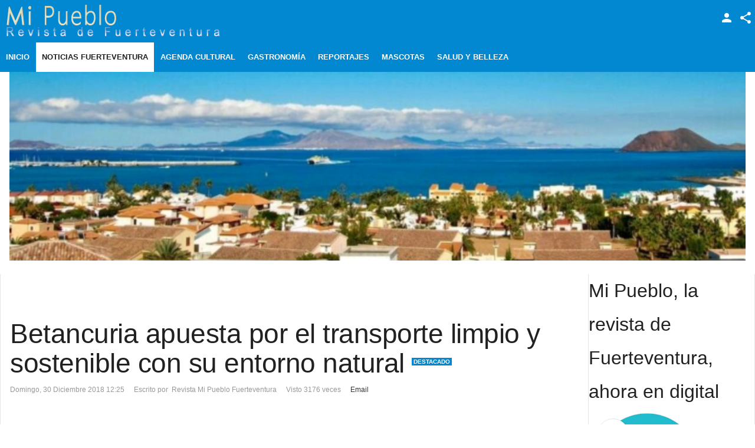

--- FILE ---
content_type: text/html; charset=utf-8
request_url: https://mipueblofuerteventura.eu/index.php/noticias-fuerteventura/betancuria/item/1163-betancuria-apuesta-por-el-transporte-limpio-y-sostenible-con-su-entorno-natural
body_size: 14610
content:
<!DOCTYPE html>
<html prefix="og: http://ogp.me/ns#" lang="es-es" >
<head>
		 
          <meta name="viewport" content="width=device-width, initial-scale=1, maximum-scale=2.0">
      
    <base href="https://mipueblofuerteventura.eu/index.php/noticias-fuerteventura/betancuria/item/1163-betancuria-apuesta-por-el-transporte-limpio-y-sostenible-con-su-entorno-natural" />
	<meta http-equiv="content-type" content="text/html; charset=utf-8" />
	<meta name="keywords" content="Betancuria apuesta por el transporte limpio y sostenible con su entorno natural,Noticias Revista Mi Pueblo Fuerteventura" />
	<meta name="robots" content="max-image-preview:large" />
	<meta name="author" content="Revista Mi Pueblo Fuerteventura" />
	<meta property="og:url" content="https://mipueblofuerteventura.eu/index.php/noticias-fuerteventura/betancuria/item/1163-betancuria-apuesta-por-el-transporte-limpio-y-sostenible-con-su-entorno-natural" />
	<meta property="og:type" content="article" />
	<meta property="og:title" content="Betancuria apuesta por el transporte limpio y sostenible con su entorno natural" />
	<meta property="og:description" content="Betancuria apuesta por el transporte limpio y sostenible con su entorno natural Betancuria despide el año sacando a licitación la compra de tres vehículos eléctricos y la instalación de puntos de recargaEl transporte sostenible y respetuoso con nuestro entorno es el futuro y también nuestra apuesta..." />
	<meta property="og:image" content="https://mipueblofuerteventura.eu/media/k2/items/cache/af06806ddd1231b8086cf9d0c7570813_S.jpg" />
	<meta name="image" content="https://mipueblofuerteventura.eu/media/k2/items/cache/af06806ddd1231b8086cf9d0c7570813_S.jpg" />
	<meta name="twitter:card" content="summary" />
	<meta name="twitter:title" content="Betancuria apuesta por el transporte limpio y sostenible con su entorno natural" />
	<meta name="twitter:description" content="Betancuria apuesta por el transporte limpio y sostenible con su entorno natural Betancuria despide el año sacando a licitación la compra de tres vehículos eléctricos y la instalación de puntos de reca..." />
	<meta name="twitter:image" content="https://mipueblofuerteventura.eu/media/k2/items/cache/af06806ddd1231b8086cf9d0c7570813_M.jpg" />
	<meta name="twitter:image:alt" content="Alcalde de Betancuria" />
	<meta name="description" content="Betancuria apuesta por el transporte limpio y sostenible con su entorno natural Betancuria despide el año sacando a licitación la compra de tres vehíc..." />
	<meta name="generator" content="Joomla! - Open Source Content Management" />
	<title>Betancuria apuesta por el transporte limpio y sostenible con su entorno natural</title>
	<link href="/index.php/noticias-fuerteventura/betancuria/item/1163-betancuria-apuesta-por-el-transporte-limpio-y-sostenible-con-su-entorno-natural" rel="canonical" />
	<link href="https://mipueblofuerteventura.eu/images/logo1.png" rel="shortcut icon" type="image/vnd.microsoft.icon" />
	<link href="https://cdnjs.cloudflare.com/ajax/libs/magnific-popup.js/1.1.0/magnific-popup.min.css" rel="stylesheet" type="text/css" />
	<link href="https://cdnjs.cloudflare.com/ajax/libs/simple-line-icons/2.4.1/css/simple-line-icons.min.css" rel="stylesheet" type="text/css" />
	<link href="/templates/gk_news/css/k2.css?v=2.11.20240609" rel="stylesheet" type="text/css" />
	<link href="/plugins/content/gifplayer/css/style.css" rel="stylesheet" type="text/css" />
	<link href="https://mipueblofuerteventura.eu/templates/gk_news/css/k2.css" rel="stylesheet" type="text/css" />
	<link href="https://mipueblofuerteventura.eu/templates/gk_news/css/normalize.css" rel="stylesheet" type="text/css" />
	<link href="https://mipueblofuerteventura.eu/templates/gk_news/css/layout.css" rel="stylesheet" type="text/css" />
	<link href="https://mipueblofuerteventura.eu/templates/gk_news/css/joomla.css" rel="stylesheet" type="text/css" />
	<link href="https://mipueblofuerteventura.eu/templates/gk_news/css/system/system.css" rel="stylesheet" type="text/css" />
	<link href="https://mipueblofuerteventura.eu/templates/gk_news/css/template.css" rel="stylesheet" type="text/css" />
	<link href="https://mipueblofuerteventura.eu/templates/gk_news/css/menu/menu.css" rel="stylesheet" type="text/css" />
	<link href="https://mipueblofuerteventura.eu/templates/gk_news/css/gk.stuff.css" rel="stylesheet" type="text/css" />
	<link href="https://mipueblofuerteventura.eu/templates/gk_news/css/font-awesome.min.css" rel="stylesheet" type="text/css" />
	<link href="https://mipueblofuerteventura.eu/templates/gk_news/css/style2.css" rel="stylesheet" type="text/css" />
	<link href="https://mipueblofuerteventura.eu/templates/gk_news/css/typography/typography.style2.css" rel="stylesheet" type="text/css" />
	<link href="/modules/mod_jmslideshow/assets/css/mod_jmslideshow_default.css" rel="stylesheet" type="text/css" />
	<style type="text/css">

                        /* K2 - Magnific Popup Overrides */
                        .mfp-iframe-holder {padding:10px;}
                        .mfp-iframe-holder .mfp-content {max-width:100%;width:100%;height:100%;}
                        .mfp-iframe-scaler iframe {background:#fff;padding:10px;box-sizing:border-box;box-shadow:none;}
                    .gkcol { width: 220px; }body,
.box .header small,
dl#tabs dt.tabs span h3, 
dl.tabs dt.tabs span h3,
.gkMenu > ul > li li,
.bigtitle h3.header,
.box.badge-new .header::after,
.box.badge-popular .header::after,
.box.badge-top .header::after { font-family: Verdana, Geneva, sans-serif; }
h1, h2, h3, h4, h5, h6,#gkLogo.text,
.gkMenu > ul > li,
#gkTopMenu,
#gkUserArea,
.box .header,
.itemAuthorContent h3,
.gkTabsNav,
th,
.nsphover .nspInfo2 { font-family: "Arial Black", Gadget, sans-serif; }
.blank { font-family: Verdana, Geneva, sans-serif; }
.blank { font-family: Arial, Helvetica, sans-serif; }
@media screen and (max-width: 772.5px) {
	    	#k2Container .itemsContainer { width: 100%!important; } 
	    	.cols-2 .column-1,
	    	.cols-2 .column-2,
	    	.cols-3 .column-1,
	    	.cols-3 .column-2,
	    	.cols-3 .column-3,
	    	.demo-typo-col2,
	    	.demo-typo-col3,
	    	.demo-typo-col4 {width: 100%; }
	    	}#gkSidebar { width: 22%; }
#gkSearch { width: 22%; }
#gkBreadcrumb { width: 78%; }
#gkPageContent { background-position: 78% 0!important; }#gkContent { background-image: none!important; }#gkMainbody > div { width: 100%; }
#gkContent { width: 78%; }
#gkContentWrap { width: 100%; }
.gkPage { max-width: 1920px; }
#menu256 > div,
#menu256 > div > .childcontent-inner { width: 220px; }
#menu261 > div,
#menu261 > div > .childcontent-inner { width: 220px; }
#menu404 > div,
#menu404 > div > .childcontent-inner { width: 220px; }

	</style>
	<script type="application/json" class="joomla-script-options new">{"csrf.token":"d5fdb3852546b32300d69401e2a5f35b","system.paths":{"root":"","base":""},"system.keepalive":{"interval":840000,"uri":"\/index.php\/component\/ajax\/?format=json"}}</script>
	<script src="/media/jui/js/jquery.min.js?945e43e116c46524c90cdb5fa206b6e3" type="text/javascript"></script>
	<script src="/media/jui/js/jquery-noconflict.js?945e43e116c46524c90cdb5fa206b6e3" type="text/javascript"></script>
	<script src="/media/jui/js/jquery-migrate.min.js?945e43e116c46524c90cdb5fa206b6e3" type="text/javascript"></script>
	<script src="https://cdnjs.cloudflare.com/ajax/libs/magnific-popup.js/1.1.0/jquery.magnific-popup.min.js" type="text/javascript"></script>
	<script src="/media/k2/assets/js/k2.frontend.js?v=2.11.20240609&sitepath=/" type="text/javascript"></script>
	<script src="https://code.jquery.com/jquery-1.11.2.min.js" type="text/javascript"></script>
	<script src="/plugins/content/gifplayer/js/script.js" type="text/javascript"></script>
	<script src="/media/jui/js/bootstrap.min.js?945e43e116c46524c90cdb5fa206b6e3" type="text/javascript"></script>
	<script src="/media/system/js/mootools-core.js?945e43e116c46524c90cdb5fa206b6e3" type="text/javascript"></script>
	<script src="/media/system/js/core.js?945e43e116c46524c90cdb5fa206b6e3" type="text/javascript"></script>
	<script src="/media/system/js/mootools-more.js?945e43e116c46524c90cdb5fa206b6e3" type="text/javascript"></script>
	<script src="https://mipueblofuerteventura.eu/templates/gk_news/js/gk.scripts.js" type="text/javascript"></script>
	<script src="https://mipueblofuerteventura.eu/templates/gk_news/js/gk.menu.js" type="text/javascript"></script>
	<script src="https://mipueblofuerteventura.eu/templates/gk_news/js/fitvids.jquery.js" type="text/javascript"></script>
	<!--[if lt IE 9]><script src="/media/system/js/polyfill.event.js?945e43e116c46524c90cdb5fa206b6e3" type="text/javascript"></script><![endif]-->
	<script src="/media/system/js/keepalive.js?945e43e116c46524c90cdb5fa206b6e3" type="text/javascript"></script>
	<script src="https://mipueblofuerteventura.eu/modules/mod_news_pro_gk5/interface/scripts/engine.jquery.js" type="text/javascript"></script>
	<script type="application/ld+json">

                {
                    "@context": "https://schema.org",
                    "@type": "Article",
                    "mainEntityOfPage": {
                        "@type": "WebPage",
                        "@id": "https://mipueblofuerteventura.eu/index.php/noticias-fuerteventura/betancuria/item/1163-betancuria-apuesta-por-el-transporte-limpio-y-sostenible-con-su-entorno-natural"
                    },
                    "url": "https://mipueblofuerteventura.eu/index.php/noticias-fuerteventura/betancuria/item/1163-betancuria-apuesta-por-el-transporte-limpio-y-sostenible-con-su-entorno-natural",
                    "headline": "Betancuria apuesta por el transporte limpio y sostenible con su entorno natural",
                    "image": [
                        "https://mipueblofuerteventura.eu/media/k2/items/cache/af06806ddd1231b8086cf9d0c7570813_XL.jpg",
                        "https://mipueblofuerteventura.eu/media/k2/items/cache/af06806ddd1231b8086cf9d0c7570813_L.jpg",
                        "https://mipueblofuerteventura.eu/media/k2/items/cache/af06806ddd1231b8086cf9d0c7570813_M.jpg",
                        "https://mipueblofuerteventura.eu/media/k2/items/cache/af06806ddd1231b8086cf9d0c7570813_S.jpg",
                        "https://mipueblofuerteventura.eu/media/k2/items/cache/af06806ddd1231b8086cf9d0c7570813_XS.jpg",
                        "https://mipueblofuerteventura.eu/media/k2/items/cache/af06806ddd1231b8086cf9d0c7570813_Generic.jpg"
                    ],
                    "datePublished": "2018-12-30T12:25:20+00:00",
                    "dateModified": "2018-12-30T12:25:20+00:00",
                    "author": {
                        "@type": "Person",
                        "name": "Revista Mi Pueblo Fuerteventura",
                        "url": "https://mipueblofuerteventura.eu/"
                    },
                    "publisher": {
                        "@type": "Organization",
                        "name": "Revista Mi Pueblo - Fuerteventura",
                        "url": "https://mipueblofuerteventura.eu/",
                        "logo": {
                            "@type": "ImageObject",
                            "name": "Revista Mi Pueblo - Fuerteventura",
                            "width": "",
                            "height": "",
                            "url": "https://mipueblofuerteventura.eu/"
                        }
                    },
                    "articleSection": "https://mipueblofuerteventura.eu/index.php/noticias-fuerteventura/betancuria",
                    "keywords": "Betancuria apuesta por el transporte limpio y sostenible con su entorno natural,Noticias Revista Mi Pueblo Fuerteventura",
                    "description": "Betancuria apuesta por el transporte limpio y sostenible con su entorno natural Betancuria despide el año sacando a licitación la compra de tres vehículos eléctricos y la instalación de puntos de recargaEl transporte sostenible y respetuoso con nuestro entorno es el futuro y también nuestra apuesta de presente, afirma el alcalde Marcelino Cerdeña. El Ayuntamiento de Betancuria amplia su flota móvil con la adquisición de tres vehículos eléctricos, sumando un total de cuatro vehículos eléctricos municipales, en esta ocasión destinados a reforzar los servicios de transporte de personal, carga de mercancías y Policía Local. La adquisición de estos tres nuevos vehículos eléctricos y la instalación de Puntos de recarga eléctrica en el Municipio, salen a licitación por importe de 100.000 euros, gestionados por el Ayuntamiento de Betancuria y subvencionados por el Ministerio para la Transición Ecológica. Ampliamos nuestra flota móvil pero encarando un futuro y un presente más sostenible con nuestro entorno, con nuestra tierra, explica el alcalde Marcelino Cerdeña. El pliego de licitación puede consultarse en el Portal on line de contratación desde este viernes 28 de diciembre, requiriéndose tres modelos diferentes de vehículos eléctricos, según su capacidad o las funciones a las que este destinado., así como la instalación de puntos de recarga en zonas de mayor tránsito para la recarga de aquellos vehículos eléctricos escogidos por los residentes o los numerosos turistas que nos visitan diariamente. Los vehículos eléctricos como el resto de la flota móvil municipal serán identificados como tales, destacando el distintivo de transporte ecológico, limpio y respetuoso con nuestro municipio y el entorno medioambiental.",
                    "articleBody": "Betancuria apuesta por el transporte limpio y sostenible con su entorno natural Betancuria despide el año sacando a licitación la compra de tres vehículos eléctricos y la instalación de puntos de recargaEl transporte sostenible y respetuoso con nuestro entorno es el futuro y también nuestra apuesta de presente, afirma el alcalde Marcelino Cerdeña. El Ayuntamiento de Betancuria amplia su flota móvil con la adquisición de tres vehículos eléctricos, sumando un total de cuatro vehículos eléctricos municipales, en esta ocasión destinados a reforzar los servicios de transporte de personal, carga de mercancías y Policía Local. La adquisición de estos tres nuevos vehículos eléctricos y la instalación de Puntos de recarga eléctrica en el Municipio, salen a licitación por importe de 100.000 euros, gestionados por el Ayuntamiento de Betancuria y subvencionados por el Ministerio para la Transición Ecológica. Ampliamos nuestra flota móvil pero encarando un futuro y un presente más sostenible con nuestro entorno, con nuestra tierra, explica el alcalde Marcelino Cerdeña. El pliego de licitación puede consultarse en el Portal on line de contratación desde este viernes 28 de diciembre, requiriéndose tres modelos diferentes de vehículos eléctricos, según su capacidad o las funciones a las que este destinado., así como la instalación de puntos de recarga en zonas de mayor tránsito para la recarga de aquellos vehículos eléctricos escogidos por los residentes o los numerosos turistas que nos visitan diariamente. Los vehículos eléctricos como el resto de la flota móvil municipal serán identificados como tales, destacando el distintivo de transporte ecológico, limpio y respetuoso con nuestro municipio y el entorno medioambiental."
                }
                
	</script>
	<script type="text/javascript">

 $GKMenu = { height:true, width:false, duration: 250 };
$GK_TMPL_URL = "https://mipueblofuerteventura.eu/templates/gk_news";

$GK_URL = "https://mipueblofuerteventura.eu/";

	</script>
	<script type="text/javascript">$(document).ready( function(){
				$('.gifplayer').gifplayer({label:'play'});

			});</script>
	<link rel="apple-touch-icon" href="https://mipueblofuerteventura.eu/templates/gk_news/images/touch-device.png">
	<link rel="apple-touch-icon-precomposed" href="https://mipueblofuerteventura.eu/templates/gk_news/images/touch-device.png">

    <link rel="stylesheet" href="https://mipueblofuerteventura.eu/templates/gk_news/css/small.desktop.css" media="(max-width: 1920px)" />
<link rel="stylesheet" href="https://mipueblofuerteventura.eu/templates/gk_news/css/tablet.css" media="(max-width: 1030px)" />
<link rel="stylesheet" href="https://mipueblofuerteventura.eu/templates/gk_news/css/small.tablet.css" media="(max-width: 900px)" />
<link rel="stylesheet" href="https://mipueblofuerteventura.eu/templates/gk_news/css/mobile.css" media="(max-width: 640px)" />

<!--[if IE 9]>
<link rel="stylesheet" href="https://mipueblofuerteventura.eu/templates/gk_news/css/ie/ie9.css" type="text/css" />
<![endif]-->

<!--[if IE 8]>
<link rel="stylesheet" href="https://mipueblofuerteventura.eu/templates/gk_news/css/ie/ie8.css" type="text/css" />
<![endif]-->

<!--[if lte IE 7]>
<link rel="stylesheet" href="https://mipueblofuerteventura.eu/templates/gk_news/css/ie/ie7.css" type="text/css" />
<![endif]-->

<!--[if (gte IE 6)&(lte IE 8)]>
<script type="text/javascript" src="https://mipueblofuerteventura.eu/templates/gk_news/js/respond.js"></script>
<script type="text/javascript" src="https://mipueblofuerteventura.eu/templates/gk_news/js/selectivizr.js"></script>
<script type="text/javascript" src="http://html5shim.googlecode.com/svn/trunk/html5.js"></script>
<![endif]-->

	  	<!-- Begin Cookie Consent plugin by Silktide - http://silktide.com/cookieconsent -->
      <!-- cookie conset latest version -->
      <script type="text/javascript" src="https://s3-eu-west-1.amazonaws.com/assets.cookieconsent.silktide.com/current/plugin.min.js"></script>
    
      <script type="text/javascript">
      // <![CDATA[
      cc.initialise({
           cookies: {
                social: {},
                analytics: {}
           },
           settings: {
                bannerPosition: "bottom",
                consenttype: "explicit",
                onlyshowbanneronce: false,
                style: "light",
                refreshOnConsent: false,
                useSSL: true,
                tagPosition: "bottom-right"           },
           strings: {
                socialDefaultTitle: 'Social media',
                socialDefaultDescription: 'Facebook, Twitter and other social websites need to know who you are to work properly.',
                analyticsDefaultTitle: 'Analytics',
                analyticsDefaultDescription: 'We anonymously measure your use of this website to improve your experience.',
                advertisingDefaultTitle: 'Advertising',
                advertisingDefaultDescription: 'Adverts will be chosen for you automatically based on your past behaviour and interests.',
                defaultTitle: 'Default cookie title',
                defaultDescription: 'Default cookie description.',
                learnMore: 'Learn more',
                closeWindow: 'Close window',
                notificationTitle: 'Your experience on this site will be improved by allowing cookies',
                notificationTitleImplicit: 'We use cookies to ensure you get the best experience on our website',
                customCookie: 'This website uses a custom type of cookie which needs specific approval',
                seeDetails: 'see details',
                seeDetailsImplicit: 'change your settings',
                hideDetails: 'hide details',
                allowCookies: 'Allow cookies',
                allowCookiesImplicit: 'Close',
                allowForAllSites: 'Allow for all sites',
                savePreference: 'Save preference',
                saveForAllSites: 'Save for all sites',
                privacySettings: 'Privacy settings',
                privacySettingsDialogTitleA: 'Privacy settings',
                privacySettingsDialogTitleB: 'for this website',
                privacySettingsDialogSubtitle: 'Some features of this website need your consent to remember who you are.',
                changeForAllSitesLink: 'Change settings for all websites',
                preferenceUseGlobal: 'Use global setting',
                preferenceConsent: 'I consent',
                preferenceDecline: 'I decline',
                notUsingCookies: 'This website does not use any cookies..',
                allSitesSettingsDialogTitleA: 'Privacy settings',
                allSitesSettingsDialogTitleB: 'for all websites',
                allSitesSettingsDialogSubtitle: 'You may consent to these cookies for all websites that use this plugin.',
                backToSiteSettings: 'Back to website settings',
                preferenceAsk: 'Ask me each time',
                preferenceAlways: 'Always allow',
                preferenceNever: 'Never allow'
 }
      });
      // ]]>
      </script>
      <!-- End Cookie Consent plugin -->
 </head>
<body data-tablet-width="1030" data-mobile-width="640" data-smoothscroll="1">
			
	
        
    <section id="gkPageTop" >
    	<div class="gkPage">                    	
		    
          <a href="https://mipueblofuerteventura.eu/" id="gkLogo">
        <img src="https://mipueblofuerteventura.eu/images/logo_img.png" alt="Revista Mi Pueblo - Fuerteventura" />
     </a>
     		    
		    		    <div id="gkMobileMenu">
		    	<i></i>
		    </div>
		    		    
		    		    <div id="gkUserArea">
		    			    	<a href="/index.php/joomla-pages-ii/user-login" id="gkLogin">Login</a>
		    			    	
		    			    	<div id="gkSocialMenu">
		    		<div id="gkSocialMenuSubmenu">
		    			<ul class="nav menu">
<li class="item-374"><a href="https://www.facebook.com/pueblofuerteventura/" target="_blank" ><i class="fa fa-facebook-square"></i> Facebook</a></li><li class="item-375"><a href="https://twitter.com/notarioana" target="_blank" ><i class="fa fa-twitter-square"></i> Twitter</a></li><li class="item-378"><a href="https://www.linkedin.com/in/pueblo-fuerteventura-82a3ab60" target="_blank" ><i class="fa fa-linkedin-square"></i> LinkedIn</a></li></ul>

		    		</div>
		    	</div>
		    			    </div>
		    		    
		    		    <div class="gkMainMenu">
		    	<nav id="gkExtraMenu" class="gkMenu">
<ul class="gkmenu level0"><li  class="first"><a href="https://mipueblofuerteventura.eu/"  class=" first" id="menu101"  >Inicio</a></li><li  class="haschild active"><a href="/index.php/noticias-fuerteventura"  class=" haschild active" id="menu256"  >Noticias Fuerteventura</a><div class="childcontent">
<div class="childcontent-inner">
<div class="gkcol gkcol1  first"><ul class="gkmenu level1"><li  class="first"><a href="/index.php/noticias-fuerteventura/noticias"  class=" first" id="menu406"  >Noticias</a></li><li ><a href="/index.php/noticias-fuerteventura/deportes"  id="menu407"  >Deportes</a></li><li ><a href="/index.php/noticias-fuerteventura/la-oliva"  id="menu408"  >La Oliva</a></li><li ><a href="/index.php/noticias-fuerteventura/puerto-del-rosario"  id="menu409"  >Puerto del Rosario</a></li><li ><a href="/index.php/noticias-fuerteventura/antigua"  id="menu410"  >Antigua</a></li><li  class="active"><a href="/index.php/noticias-fuerteventura/betancuria"  class=" active" id="menu411"  >Betancuria</a></li><li ><a href="/index.php/noticias-fuerteventura/tuineje"  id="menu412"  >Tuineje</a></li><li  class="last"><a href="/index.php/noticias-fuerteventura/pajara"  class=" last" id="menu413"  >Pájara</a></li></ul></div>
</div>
</div></li><li ><a href="/index.php/agenda-cultural"  id="menu257"  >Agenda Cultural</a></li><li ><a href="/index.php/gastronomia"  id="menu260"  >Gastronomía</a></li><li  class="haschild"><a href="/index.php/reportajes"  class=" haschild" id="menu261"  >Reportajes</a><div class="childcontent">
<div class="childcontent-inner">
<div class="gkcol gkcol1  first"><ul class="gkmenu level1"><li  class="first"><a href="/index.php/reportajes/reportajes"  class=" first" id="menu437"  >Reportajes</a></li><li ><a href="/index.php/reportajes/entrevistas"  id="menu438"  >Entrevistas</a></li><li ><a href="/index.php/reportajes/en-profundidad"  id="menu439"  >En Profundidad</a></li><li ><a href="/index.php/reportajes/colaboradores"  id="menu468"  >Colaboradores</a></li><li ><a href="/index.php/reportajes/historias-y-tradiciones"  id="menu440"  >Historias y Tradiciones</a></li><li  class="last"><a href="/index.php/reportajes/artesanos"  class=" last" id="menu441"  >Artesanos</a></li></ul></div>
</div>
</div></li><li ><a href="/index.php/mascotas"  id="menu262"  >Mascotas</a></li><li  class="last haschild"><a href="/index.php/salud-y-belleza"  class=" last haschild" id="menu404"  >Salud y Belleza</a><div class="childcontent">
<div class="childcontent-inner">
<div class="gkcol gkcol1  first"><ul class="gkmenu level1"><li  class="first"><a href="/index.php/salud-y-belleza/plantas"  class=" first" id="menu405"  >Plantas</a></li></ul></div>
</div>
</div></li></ul>
</nav>   
	    	</div>
	    	    	</div>
    </section>
    
    
		
		<section class="gkPage">
		<div id="gkHeader">
			<div class="box  nomargin"><div class="content"><script type="text/javascript">
var jQueryScriptOutputted = false;
function JMInitJQuery() {    
  if (typeof(jQuery) == 'undefined') {   
    if (! jQueryScriptOutputted) {
      jQueryScriptOutputted = true;
      document.write("<scr" + "ipt type=\"text/javascript\" src=\"http://ajax.googleapis.com/ajax/libs/jquery/1.8.3/jquery.min.js\"></scr" + "ipt>");
    }
    setTimeout("JMInitJQuery()", 50);
  }         
}
JMInitJQuery();
</script>
<script type="text/javascript" src="/modules/mod_jmslideshow/assets/js/jquery.cycle2.js"></script><script type="text/javascript" src="/modules/mod_jmslideshow/assets/js/jquery.cycle2.swipe.js"></script><script type="text/javascript" src="/modules/mod_jmslideshow/assets/js/responsive.js"></script><script type="text/javascript" src="/modules/mod_jmslideshow/assets/js/ios6fix.js"></script><style type="text/css">
  #jmslideshow-208{
          width: 100%;
      }
  #jmslideshow-208 img{
    width: 100%; 
    height: auto;
    max-height: 700px;
  }
</style>
<!--[if lte IE 8]>
<style type="text/css">#jmslideshow-208 .jmslide-item{background:none !important;}</style>
<![endif]-->
<div id="jmslideshow-208"
     class="cycle-slideshow jmslideshow"
     data-cycle-fx="fade"
     data-cycle-pause-on-hover="false"
     data-cycle-speed="500"
     data-cycle-timeout="5000"
     data-cycle-swipe="true"
          data-cycle-slides="> div.jmslide-item"
                >
     
                	      <div class="jmslide-item">
	       <a href="/"> <img title="/media/mod_jmslideshow/100x65_portada.jpg" class="jmslide-img" src="/media/mod_jmslideshow/700x180_fill_portada.jpg"/></a>
	               
	      </div>
                 </div></div></div>
		</div>
	</section>
	
	<div id="gkPageContent" class="gkPage">
    	<section id="gkContent">					
			<div id="gkContentWrap">
								
								
				
					
				
				<section id="gkMainbody">
					<div class="gkInnerInsetLeft">
											﻿<article id="k2Container" class="view-article itemView ">  						<header>
																		<h1> Betancuria apuesta por el transporte limpio y sostenible con su entorno natural																		<sup>Destacado</sup>
															</h1>
												<ul>
																		<li class="itemDate">
												<time datetime="2018-12-30T12:25:20+00:00"> Domingo, 30 Diciembre 2018 12:25 </time>
									</li>
																											<li class="itemAuthor"> Escrito por&nbsp;
																								Revista Mi Pueblo Fuerteventura																					</li>
																											                                                                        
                                                                        	
																											<li class="itemHits"> Visto 3176 veces </li>
																																				<li class="itemEmail"> <a rel="nofollow" href="/index.php/component/mailto/?tmpl=component&amp;template=gk_news&amp;link=b3483ba2a2ecd2148d00fb5c122c818c5862988a" onclick="window.open(this.href,'emailWindow','width=400,height=350,location=no,menubar=no,resizable=no,scrollbars=no'); return false;"> Email </a> </li>
																																										
						</ul>
									</header>
			 						<a data-k2-modal="image" class="itemImage" href="/media/k2/items/cache/af06806ddd1231b8086cf9d0c7570813_XL.jpg" title="Clic para vista previa de la imagen"> <img src="/media/k2/items/cache/af06806ddd1231b8086cf9d0c7570813_L.jpg" alt="Alcalde de Betancuria" style="width:800px; height:auto;" /> </a>
						<span class="itemImageCaption">Alcalde de Betancuria</span>
									<span class="itemImageCredits">Revista Mi Pueblo Fuerteventura</span>
												<aside class="itemAsideInfo">
			                       						
																		<div class="itemTagsBlock">
									<p>Etiquetado como</p>
																		<a href="/index.php/noticias-fuerteventura/betancuria/itemlist/tag/Betancuria%20apuesta%20por%20el%20transporte%20limpio%20y%20sostenible%20con%20su%20entorno%20natural">Betancuria apuesta por el transporte limpio y sostenible con su entorno natural, </a>
																		<a href="/index.php/noticias-fuerteventura/betancuria/itemlist/tag/Noticias%20Revista%20Mi%20Pueblo%20Fuerteventura">Noticias Revista Mi Pueblo Fuerteventura, </a>
															</div>
												
			</aside>
						<div class="itemBody">
						 																		<div class="itemFullText">
									<span style="color: #000000;"><span style="font-size: 14pt;"><strong>Betancuria apuesta por el transporte limpio y sostenible con su entorno </strong></span><span style="font-size: 14pt;"><strong>natural</strong></span></span><br /> <br /><span style="color: #000000;"> <strong>Betancuria despide el año sacando a licitación la compra de tres </strong><strong>vehículos eléctricos y la instalación de puntos de recarga<br /><br /></strong><strong>El transporte sostenible y respetuoso con nuestro entorno es el futuro </strong><strong>y también nuestra apuesta de presente, afirma el alcalde Marcelino </strong></span><br /><span style="color: #000000;"><strong> Cerdeña.</strong></span><br /> <br /><span style="color: #000000;"> El Ayuntamiento de Betancuria amplia su flota móvil con la adquisición de tres vehículos eléctricos, sumando un total de cuatro vehículos eléctricos municipales, en esta ocasión destinados a reforzar los servicios de transporte de personal,&nbsp; carga de mercancías y Policía Local.</span><br /> <br /><span style="color: #000000;"> La adquisición de estos tres nuevos vehículos eléctricos y la instalación de Puntos de recarga eléctrica en el Municipio, salen a licitación por importe de 100.000 euros, gestionados por el Ayuntamiento de Betancuria y subvencionados por el Ministerio para la Transición Ecológica.</span><br /> <br /><span style="color: #000000;"> Ampliamos nuestra flota móvil pero encarando un futuro y un presente más sostenible con nuestro entorno, con nuestra tierra, explica el alcalde Marcelino Cerdeña.</span><br /> <br /><span style="color: #000000;"> El pliego de licitación puede consultarse en el Portal on line de contratación desde este viernes 28 de diciembre, requiriéndose tres modelos diferentes de vehículos eléctricos, según su capacidad o las funciones a las que este destinado., así como la instalación de puntos </span><br /><span style="color: #000000;"> de recarga en zonas de mayor tránsito para la recarga de aquellos vehículos eléctricos escogidos por los residentes o los numerosos turistas que nos visitan diariamente.</span><br /> <br /><span style="color: #000000;">Los vehículos eléctricos como el resto de la flota móvil municipal serán identificados como tales, destacando el distintivo de transporte ecológico, limpio y respetuoso con nuestro municipio y el entorno medioambiental.</span>						</div>
												 			</div>
									 						<div class="itemLinks">
								
				                              
				<span class="item-social-icons">
                                  <h3>Share this story:</h3>		
										<a href="https://www.facebook.com/sharer.php?u=https://mipueblofuerteventura.eu/index.php/noticias-fuerteventura/betancuria/item/1163-betancuria-apuesta-por-el-transporte-limpio-y-sostenible-con-su-entorno-natural" target="_blank" title="Facebook" class="facebook icon-share-popup"><i class="fa fa-facebook"></i></a>
										
										<a href="http://twitter.com/intent/tweet?source=sharethiscom&amp;url=https://mipueblofuerteventura.eu/index.php/noticias-fuerteventura/betancuria/item/1163-betancuria-apuesta-por-el-transporte-limpio-y-sostenible-con-su-entorno-natural" target="_blank" title="Twitter" class="twitter icon-share-popup"><i class="fa fa-twitter"></i></a>
										
										<a href="https://plus.google.com/share?url=https://mipueblofuerteventura.eu/index.php/noticias-fuerteventura/betancuria/item/1163-betancuria-apuesta-por-el-transporte-limpio-y-sostenible-con-su-entorno-natural" target="_blank" title="Google+" class="google icon-share-popup"><i class="fa fa-google-plus"></i></a>
										
										<a href="javascript:void((function()%7Bvar%20e=document.createElement('script');e.setAttribute('type','text/javascript');e.setAttribute('charset','UTF-8');e.setAttribute('src','//assets.pinterest.com/js/pinmarklet.js?r='+Math.random()*99999999);document.body.appendChild(e)%7D)());" title="Pinterest" class="pinterest"><i class="fa fa-pinterest-p"></i></a>
										
										<a href="https://www.linkedin.com/cws/share?url=https://mipueblofuerteventura.eu/index.php/noticias-fuerteventura/betancuria/item/1163-betancuria-apuesta-por-el-transporte-limpio-y-sostenible-con-su-entorno-natural" title="LinkedIn" class="linkedin icon-share-popup"><i class="fa fa-linkedin"></i></a>
										
									</span>
								
							</div>
									<div class="itemAuthorContent">
						<h3>Artículos relacionados (por etiqueta)</h3>
						<ul>
																		<li class="even"> <a class="itemRelTitle" href="/index.php/noticias-fuerteventura/la-oliva/item/1804-el-ayuntamiento-de-la-oliva-mejora-el-sistema-informatico-para-dar-una-mejor-respuesta-en-material-social">El Ayuntamiento de La Oliva mejora el sistema informático para dar una mejor respuesta en material social</a> </li>
																		<li class="odd"> <a class="itemRelTitle" href="/index.php/noticias-fuerteventura/item/1425-el-presupuesto-del-cabildo-de-fuerteventura-para-el-ejercicio-economico-2020-asciende-a-la-cantidad-de-119-730-000-euros-un-incremento-del-7-57-respecto-al-ejercicio-anterior">El Presupuesto del Cabildo de Fuerteventura para el ejercicio económico 2020 asciende a la cantidad de 119.730.000 euros, un incremento del 7,57% respecto al ejercicio anterior</a> </li>
																		<li class="even"> <a class="itemRelTitle" href="/index.php/noticias-fuerteventura/item/1395-fuerteventura-lamenta-la-perdida-del-historico-del-periodismo-majorero-jose-francisco-jorge-machin">Fuerteventura lamenta la pérdida del histórico del periodismo majorero, José Francisco Jorge Machín</a> </li>
																		<li class="odd"> <a class="itemRelTitle" href="/index.php/noticias-fuerteventura/puerto-del-rosario/item/1384-el-ayuntamiento-invita-a-la-participacion-para-la-elaboracion-de-una-ordenanza-para-ayudas-al-alquiler-de-vivienda">El Ayuntamiento invita a la participación para la elaboración de una Ordenanza para ayudas al alquiler de vivienda</a> </li>
															</ul>
			</div>
																											<a class="itemBackToTop" href="/index.php/noticias-fuerteventura/betancuria/item/1163-betancuria-apuesta-por-el-transporte-limpio-y-sostenible-con-su-entorno-natural#top"> volver arriba </a>
			</article>

<!-- JoomlaWorks "K2" (v2.11.20240609) | Learn more about K2 at https://getk2.org -->


										</div>
					
									</section>
				
							</div>
			
			    	</section>
    	
    	    	<aside id="gkSidebar">
    		

<div class="custom"  >

	<h4><span style="font-size: 24pt;">Mi Pueblo, la revista de Fuerteventura, ahora en digital</span><a href="/index.php/2013-01-02-07-46-06"></a></h4>
<h4><a href="/index.php/2013-01-02-07-46-06"><img src="/images/logo1.png" alt="logo1" width="196" height="196" /></a></h4>
<p><span style="font-family: Tahoma,sans-serif;"><span style="font-size: small;"><span style="font-size: 12pt;"><span style="color: #000000;">NUESTRA HISTORIA</span></span><br /><span style="color: #000000; font-size: 10pt;">Mi Pueblo es una Revista hecha en Fuerteventura para la gente de Fuerteventura que se ve en todo el mundo en formato digital. Nació en Corralejo en octubre de 2011, contando con la unión, la profesionalidad y la creatividad de un equipo encabezado por Ana Notario en la dirección, junto a reconocidos periodistas, así como, articulistas, fotógrafos y colaboradores especializados en diferentes sectores de la comunicación, contribuyendo entre todos a mejorar y enriquecer nuestros contenidos y nuestra imagen. </span><br /><span style="color: #000000; font-size: 10pt;"><span style="font-family: Tahoma, sans-serif;"><br />Desde el primer número, la Revista Mi Pueblo ha apostado por una información de calidad, dirigida a dar a conocer el valor del patrimonio, la cultura, la historia y la tradición del pueblo majorero. Ahora con la Revista en formato digital, pueden disfrutar de la información diaria de actualidad y losmejores artículos y reportajes, bien a través de la web www.mipueblofuerteventura.eu o bien en las redes sociales donde estamos presentes, en la página Facebook:<a href="https://www.facebook.com/PuebloFuerteventura">https://www.facebook.com/PuebloFuerteventura</a>, con más de 31.000 seguidores, también en Twitter, Google y Linkedin.</span></span></span></span></p>
<p><span style="color: #000000; font-size: 10pt;"><span style="font-family: Tahoma, sans-serif;">Para leer todas las revistas publicadas:&nbsp;<a href="https://issuu.com/mipueblofuerteventura">https://issuu.com/mipueblofuerteventura</a> <br /><br /><strong>¿Cómo nos financiamos?</strong><br />Obtenemos los recursos de anunciantes y patrocinadores, por esta razón, Si tienes una empresa, negocio, o, actividad comercial te proponemos la adquisición de un espacio publicitario destinado a la promoción y difusión de tus servicios, con la seguridad de llegar hasta el último rincón. Nuestro equipo está comprometido a difundir la actividad de tu negocio, tus retos y tus intereses. contacta con nosotros.<br /><span style="color: #000000; font-size: 10pt;">Teléfono: 600 20 96 64 y&nbsp;</span><span style="color: #000000; font-size: 10pt;">Correo: <span id="cloaka8d0f256e3cde128038dd444230b0670">Esta dirección de correo electrónico está siendo protegida contra los robots de spam. Necesita tener JavaScript habilitado para poder verlo.</span><script type='text/javascript'>
				document.getElementById('cloaka8d0f256e3cde128038dd444230b0670').innerHTML = '';
				var prefix = '&#109;a' + 'i&#108;' + '&#116;o';
				var path = 'hr' + 'ef' + '=';
				var addya8d0f256e3cde128038dd444230b0670 = 'p&#117;&#101;bl&#111;f&#117;&#101;rt&#101;v&#101;nt&#117;r&#97;' + '&#64;';
				addya8d0f256e3cde128038dd444230b0670 = addya8d0f256e3cde128038dd444230b0670 + 'gm&#97;&#105;l' + '&#46;' + 'c&#111;m';
				var addy_texta8d0f256e3cde128038dd444230b0670 = 'p&#117;&#101;bl&#111;f&#117;&#101;rt&#101;v&#101;nt&#117;r&#97;' + '&#64;' + 'gm&#97;&#105;l' + '&#46;' + 'c&#111;m';document.getElementById('cloaka8d0f256e3cde128038dd444230b0670').innerHTML += '<a ' + path + '\'' + prefix + ':' + addya8d0f256e3cde128038dd444230b0670 + '\'>'+addy_texta8d0f256e3cde128038dd444230b0670+'<\/a>';
		</script></span><br /><br />Todos juntos colaboramos en la difusión de la historia, la cultura y la actualidad de nuestra isla y nos posicionamos en el exterior a través de los medios digitales.<br /><br /><br /></span></span><br /><span style="color: #000000; font-size: 10pt;"></span><br /> <br /><br /> <br /> <br /><br /> <span style="color: #0000ff;"><span style="text-decoration: underline;"><a href="https://www.facebook.com/PuebloFuerteventura" target="_blank"><span style="font-family: Tahoma,sans-serif;"><span style="font-size: small;"></span></span></a></span></span><span style="font-family: Tahoma,sans-serif;"><span style="font-size: small;"></span></span></p>	
</div>
<div class="box  badge-new nomargin"><div class="content">

<div class="custom badge-new"  >

	<div class="fb-page" data-href="https://www.facebook.com/pueblofuerteventura" data-tabs="timeline" data-small-header="true" data-adapt-container-width="true" data-hide-cover="false" data-show-facepile="true">
<blockquote cite="https://www.facebook.com/pueblofuerteventura" class="fb-xfbml-parse-ignore"><a href="https://www.facebook.com/pueblofuerteventura">Facebook<br />Mi Pueblo Fuerteventura<br /></a><a></a><a href="https://www.facebook.com/PuebloFuerteventura/"><br /><br /><br /></a></blockquote>
</div>	
</div>
</div></div><div class="box "><h3 class="header">Colaboradores</h3><div class="content">	<div class="nspMain hover " id="nsp-nsp-194" data-config="{
				'animation_speed': 400,
				'animation_interval': 5000,
				'animation_function': 'Fx.Transitions.Expo.easeIn',
				'news_column': 1,
				'news_rows': 1,
				'links_columns_amount': 1,
				'links_amount': 5
			}">		
				
					<div class="nspArts bottom" style="width:100%;">
								<div class="nspArtScroll1">
					<div class="nspArtScroll2 nspPages1">
																	<div class="nspArtPage active nspCol1">
																				<div class="nspArt nspCol1 nspFeatured" style="padding:1.25rem 0 1.25rem 0;">
								<a href="/index.php/reportajes/colaboradores/item/744-reflexiones-del-atrologo-el-misterio-de-fatima" class="nspImageWrapper tleft fnull gkResponsive"  style="margin:0 0 1.25rem 0;" target="_self"><img  class="nspImage" src="https://mipueblofuerteventura.eu/modules/mod_news_pro_gk5/cache/k2.items.cache.e88c403143ae0a81dde94b0909e552aa_Mnsp-194.jpg" alt=""  /></a><h4 class="nspHeader tleft fnull has-image"><a href="/index.php/reportajes/colaboradores/item/744-reflexiones-del-atrologo-el-misterio-de-fatima"  title="Reflexiones del Astrólogo: El Misterio de Fátima" target="_self">Reflexiones del Astrólogo: El Misterio de Fátima</a></h4><p class="nspText tleft fnull">Reflexiones del Astrólogo: El Misterio de Fátima
Por Alfonso Méyer. Para: Revista mi pueblo Fuerteventura
 Este 13 de mayo se cumple un siglo de la primera visión de la que hoy...</p><p class="nspInfo nspInfo1 tleft fnone"><a href="/index.php/reportajes/colaboradores" target="_self">Colaboradores</a>, 23 Mayo, 2017 | Hits:4768</p>							</div>
												</div>
																</div>

									</div>
			</div>
		
				<div class="nspLinksWrap bottom" style="width:99.9%;">
			<div class="nspLinks" style="margin:0;">
								<div class="nspLinkScroll1">
					<div class="nspLinkScroll2 nspPages1">
																				<ul class="nspList active nspCol1">
														
							<li class="even"><a href="/index.php/reportajes/colaboradores/item/994-cartas-al-cartero-ninos-sin-caramelos-por-para" class="nspImageWrapper"  style="margin:6px 14px 0 0;" target="_self"><img  class="nspImage" src="https://mipueblofuerteventura.eu/modules/mod_news_pro_gk5/cache/k2.items.cache.b2817edf79750dc373157d782cce30ec_Mnsp-194_links.jpg" alt=""  /></a><div><h4><a href="/index.php/reportajes/colaboradores/item/994-cartas-al-cartero-ninos-sin-caramelos-por-para" title="Cartas al cartero.  Niños sin caramelos." target="_self">Cartas al cartero.  Niños sin caramelos.</a></h4></div></li>							
																											
							<li class="odd"><a href="/index.php/reportajes/colaboradores/item/1782-club-deportivo-union-puerto-futbol-o-baile-por-rafael-perez-rodriguez-el-rincon-de-tamariche-para-la-revista-mi-pueblo" class="nspImageWrapper"  style="margin:6px 14px 0 0;" target="_self"><img  class="nspImage" src="https://mipueblofuerteventura.eu/modules/mod_news_pro_gk5/cache/k2.items.cache.3b60a9d0a2cdf8ec6bbcadc3a6ddff94_Mnsp-194_links.jpg" alt=""  /></a><div><h4><a href="/index.php/reportajes/colaboradores/item/1782-club-deportivo-union-puerto-futbol-o-baile-por-rafael-perez-rodriguez-el-rincon-de-tamariche-para-la-revista-mi-pueblo" title="Club Deportivo Unión Puerto.  ¿Fútbol o Baile?  Por: Rafael Pérez Rodríguez. El Rincón de Tamariche, para La Revista Mi Pueblo" target="_self">Club Deportivo Unión Puerto.  ¿Fútbol o Baile?  Por: Rafael Pérez Rodríguez. El Rincón de Tamariche, para La Revista&hellip;</a></h4></div></li>							
																											
							<li class="even"><a href="/index.php/reportajes/colaboradores/item/1076-cartas-al-cartero-yo-no-soy-travolta-por-paco-santos" class="nspImageWrapper"  style="margin:6px 14px 0 0;" target="_self"><img  class="nspImage" src="https://mipueblofuerteventura.eu/modules/mod_news_pro_gk5/cache/k2.items.cache.760af276ee6f9b46d3f3a54c804b7c7d_Mnsp-194_links.jpg" alt=""  /></a><div><h4><a href="/index.php/reportajes/colaboradores/item/1076-cartas-al-cartero-yo-no-soy-travolta-por-paco-santos" title="Cartas al Cartero.Yo no soy Travolta Por Paco Santos" target="_self">Cartas al Cartero.Yo no soy Travolta Por Paco Santos</a></h4></div></li>							
																											
							<li class="odd"><a href="/index.php/reportajes/colaboradores/item/1026-herramientas-de-vida-conectores-por-oscar-ramos" class="nspImageWrapper"  style="margin:6px 14px 0 0;" target="_self"><img  class="nspImage" src="https://mipueblofuerteventura.eu/modules/mod_news_pro_gk5/cache/k2.items.cache.91a3fd8ae5d32ee912c8819cabab1e0b_Mnsp-194_links.jpg" alt=""  /></a><div><h4><a href="/index.php/reportajes/colaboradores/item/1026-herramientas-de-vida-conectores-por-oscar-ramos" title="Herramientas de Vida. Conectores.  por Oscar Ramos" target="_self">Herramientas de Vida. Conectores.  por Oscar Ramos</a></h4></div></li>							
																											
							<li class="even"><a href="/index.php/reportajes/colaboradores/item/1100-cartas-al-cartero-mosquito-tigre" class="nspImageWrapper"  style="margin:6px 14px 0 0;" target="_self"><img  class="nspImage" src="https://mipueblofuerteventura.eu/modules/mod_news_pro_gk5/cache/k2.items.cache.9063df0b1b4d9d96fd7fea653ac618e5_Mnsp-194_links.jpg" alt=""  /></a><div><h4><a href="/index.php/reportajes/colaboradores/item/1100-cartas-al-cartero-mosquito-tigre" title="Cartas al cartero. Mosquito tigre" target="_self">Cartas al cartero. Mosquito tigre</a></h4></div></li>							
														</ul>
															
					</div>
					
									</div>	
					
				
					
			</div>
		</div>
				
			</div>
</div></div>
    	</aside>
    	    	<!--[if IE 8]>
    	<div class="ie8clear"></div>
    	<![endif]-->
	</div>
	    
	    
        <section id="gkBottom2" class="gkCols6 gkPage">
    	<div class="box  gkmod-1 nomargin"><h3 class="header">Siguenos</h3><div class="content">

<div class="custom"  >

	<span style="color: #000000; font-size: 10pt;"><span style="font-family: Tahoma, sans-serif;"><span style="color: #000000; font-size: 10pt;"><span style="font-family: Tahoma, sans-serif;">Facebook:<a href="https://www.facebook.com/PuebloFuerteventura">https://www.facebook.com/PuebloFuerteventura</a>, con más de 25.000 seguidores,</span></span>&nbsp;<br />Para leer todas las revistas publicadas:&nbsp;<br /><a href="https://issuu.com/mipueblofuerteventura">https://issuu.com/mipueblofuerteventura</a> </span></span>	
</div>
</div></div>
    </section>
        
        
        
    
<footer id="gkFooter" class="gkPage">
          <div id="gkFooterNav">
          <ul class="nav menu">
<li class="item-266"><a href="/index.php/condiciones-del-servicio" >Aviso Legal</a></li><li class="item-267"><a href="/index.php/politica-cookies" >Política de Cookies</a></li><li class="item-268"><a href="/index.php/contacte-con-nosotros" >Contacte con Nosotros</a></li><li class="item-274"><a href="/index.php/2013-01-02-07-46-06" >Nuestro Staff</a></li></ul>

     </div>
               <p id="gkCopyrights">
           © Propiedad intelectual de Revista Mi Pueblo Fuerteventura     </p>
               <div id="gkStyleArea">
          <a href="#" id="gkColor1">Color I</a>
          <a href="#" id="gkColor2">Color II</a>
          <a href="#" id="gkColor3">Color III</a>
          <a href="#" id="gkColor4">Color IV</a>
     </div>
     </footer>
    	
   	

<div id="gkfb-root"></div>
<script type="text/plain" class="cc-onconsent-social">

//<![CDATA[
   	window.fbAsyncInit = function() {
		FB.init({ appId: '', 
			status: true, 
			cookie: true,
			xfbml: true,
			oauth: true
		});
   		    
	  		  	function updateButton(response) {
	    	var button = document.getElementById('fb-auth');
		
			if(button) {   
			    if (response.authResponse) {
			    // user is already logged in and connected
			    button.onclick = function() {
			        if(document.id('login-form')){
			            document.id('modlgn-username').set('value','Facebook');
			            document.id('modlgn-passwd').set('value','Facebook');
			            document.id('login-form').submit();
			        } else if(document.id('com-login-form')) {
			           document.id('username').set('value','Facebook');
			           document.id('password').set('value','Facebook');
			           document.id('com-login-form').submit();
			        }
			    }
			} else {
			    //user is not connected to your app or logged out
			    button.onclick = function() {
			        FB.login(function(response) {
			           if (response.authResponse) {
			              if(document.id('login-form')){
			                document.id('modlgn-username').set('value','Facebook');
			                document.id('modlgn-passwd').set('value','Facebook');
			                document.id('login-form').submit();
			              } else if(document.id('com-login-form')) {
			                 document.id('username').set('value','Facebook');
			                 document.id('password').set('value','Facebook');
			                 document.id('com-login-form').submit();
			              }
			          } else {
			            //user cancelled login or did not grant authorization
			          }
			        }, {scope:'email'});   
			    }
	    	}
	    }
	  }
	  // run once with current status and whenever the status changes
	  FB.getLoginStatus(updateButton);
	  FB.Event.subscribe('auth.statusChange', updateButton);	
	  	};
    //      
   window.addEvent('load', function(){
        (function(){
                if(!document.getElementById('fb-root')) {
                     var root = document.createElement('div');
                     root.id = 'fb-root';
                     document.getElementById('gkfb-root').appendChild(root);
                     var e = document.createElement('script');
                 e.src = document.location.protocol + '//connect.facebook.net/es_ES/all.js';
                     e.async = true;
                 document.getElementById('fb-root').appendChild(e);   
                }
        })();
    }); 
    //]]>
</script>


<!-- +1 button -->

<!-- twitter -->


<!-- Pinterest script --> 
	
	
<div id="gkPopupLogin">	
	<div class="gkPopupWrap">
		<div id="loginForm">
			<div class="clear overflow">
									<form action="https://mipueblofuerteventura.eu/index.php/noticias-fuerteventura/betancuria/item/1163-betancuria-apuesta-por-el-transporte-limpio-y-sostenible-con-su-entorno-natural" method="post" id="login-form" >
		<fieldset class="userdata">
				<p id="form-login-username">
						<label for="modlgn-username">Usuario</label>
						<input id="modlgn-username" type="text" name="username" class="inputbox"  size="24" />
				</p>
				<p id="form-login-password">
						<label for="modlgn-passwd">Contraseña</label>
						<input id="modlgn-passwd" type="password" name="password" class="inputbox" size="24"  />
				</p>
								<div id="form-login-remember">
						<input id="modlgn-remember" type="checkbox" name="remember" class="inputbox" value="yes"/>
						<label for="modlgn-remember">Recuérdeme</label>
				</div>
								<div id="form-login-buttons">
						<input type="submit" name="Submit" class="button" value="Identificarse" />
				</div>
				<input type="hidden" name="option" value="com_users" />
				<input type="hidden" name="task" value="user.login" />
				<input type="hidden" name="return" value="[base64]" />
				<input type="hidden" name="d5fdb3852546b32300d69401e2a5f35b" value="1" />		</fieldset>
		<ul>
				<li>
					
				</li>
				<li> <a href="/index.php/joomla-pages-ii/password-reset"> ¿Recordar contraseña?</a> </li>
				<li> <a href="/index.php/joomla-pages-ii/user-remind"> ¿Recordar usuario?</a> </li>
		</ul>
		<div class="posttext">  </div>
</form>

								
							</div>
		</div>	     
	</div>
</div>
	<div id="gkPopupOverlay"></div>
		
	
	<script>
	jQuery(document).ready(function(){
   		// Target your .container, .wrapper, .post, etc.
   		jQuery("body").fitVids();
	});
	</script>
</body>
</html>

--- FILE ---
content_type: text/css
request_url: https://mipueblofuerteventura.eu/templates/gk_news/css/template.css
body_size: 18269
content:
/*
#------------------------------------------------------------------------
# News - December Joomla! template (for Joomla 2.5)
#
# Copyright (C) 2007-2012 Gavick.com. All Rights Reserved.
# License:  Copyrighted Commercial Software
# Website:  http://www.gavick.com
# Support:  support@gavick.com
 */

/* Basic elements */
body {
	min-height: 100%;
	background: #fff;
	font-size: 1rem;
	line-height: 1.8;
	color: #666;
	padding: 105px 0 0 0;
	font-weight: normal;
	word-wrap: break-word;
}

a {
	color: #363636;
	-webkit-transition: color 0.2s linear;
	-moz-transition: color 0.2s linear;
	-o-transition: color 0.2s linear;
	transition: color 0.2s linear;
	text-decoration: none;
}

a:hover,
a:active,
a:focus {
	color: #e90606;
}

h1,
h2,
h3,
h4,
h5,
h6 {
	margin: 0;
	padding: 0;
	color: #212121;
	font-weight: 500;
}

h1 {
	font-size: 2.875rem;
}

h2,
.componentheading {
	font-size: 2.625rem;
}

h3 {
	font-size: 1.5rem;
}

h4 {
	font-size: 1rem;
}

ul {
	list-style: none;
	margin: 0;
	padding: 0;
}

ul li {
	line-height: 2;
}

p {
	margin: 1rem 0 2rem;
}

iframe {
	max-width: 100%!important;
}

/* Containers */

.gkPage {
	-webkit-box-sizing: border-box;
	-moz-box-sizing: border-box;
	-ms-box-sizing: border-box;
	-o-box-sizing: border-box;
	box-sizing: border-box;
	margin: 0 auto!important;
}

#gkPageTop {
	background: #e90606;
	-webkit-box-sizing: border-box;
	-moz-box-sizing: border-box;
	-ms-box-sizing: border-box;
	-o-box-sizing: border-box;
	box-sizing: border-box;
	left: 0;
	min-height: 60px;
	position: fixed;
	top: 0;
	width: 100%;
	z-index: 888;
}

#gkBannerTop {
	border-bottom: 1px solid #e5e5e5;
	padding: 2.5rem 0;
}

#gkPageWrap {
	margin: 0 auto;
}

#gkPageContent {
	border: 1px solid #e5e5e5;
	border-bottom: none;
	border-top: none;
	width: 100%;
}

#gkContent,
#gkPageContent {
	background: transparent url('../images/line.png') repeat-y 0 0;
}

/* Logo  */

#gkLogo {
	height: 4.5rem;
	margin: 0 2.5rem 0 0;
	padding: 0;
	text-indent: -999em;
	text-shadow: none;
	display: block;
	float: left;
}

#gkLogo img {
	display: block;
	margin: 0;
}

#gkLogo.cssLogo {
	background: transparent url('');
	/* You can specify there logo size and background */	
	margin: 0 2.5rem 0 0;
}

#gkLogo.text {
	color: #fff;
	font-size: 1.5rem;
	padding: 0;
	text-indent: 0;
	text-transform: uppercase;
}

#gkLogo.text > span {
	display: block;
	font-weight: 500;
	letter-spacing: -1px;
	line-height: 3.75rem;
	padding: 0;
}

#gkLogo.text .gkLogoSlogan {
	display: block;
	font-family: Arial, Verdana, sans-serif;
	font-size: 0.687rem;
	line-height: 0.687rem;
	text-align: center;
	text-transform: none;
}

/* userarea */

#gkUserArea {
	float: right;
	margin-left: 2.5rem;
}

#gkUserArea > a,
#gkUserArea > #gkSocialMenu {
	display: block;
	float: left;
	height: 3.75rem;
	margin: 0;
	text-indent: -9999px;
	-webkit-transition: background-color .3s ease-out;
	-moz-transition: background-color .3s ease-out;
	-ms-transition: background-color .3s ease-out;
	transition: background-color .3s ease-out;
	width: 2rem;
}

#gkLogin {
	background: url('[data-uri]') no-repeat 50% 50%;
}

#gkSocialMenu {
	background: url('[data-uri]') no-repeat 50% 50%;
	position: relative;
}

#gkSocialMenuSubmenu {
	background: #fff;
	-webkit-box-shadow: 0 2px 6px rgba(0, 0, 0, 0.3);
	-moz-box-shadow: 0 2px 6px rgba(0, 0, 0, 0.3);
	box-shadow: 0 2px 6px rgba(0, 0, 0, 0.3);
	opacity: 0;
	overflow: hidden;
	pointer-events: none;
	position: absolute;
	right: 0;
	text-align: left;
	top: 30px;
	-webkit-transition: all .3s ease-out;
	-moz-transition: all .3s ease-out;
	-ms-transition: all .3s ease-out;
	transition: all .3s ease-out;
	width: 200px;
	z-index: 998;
}

#gkSocialMenu:hover > #gkSocialMenuSubmenu,
#gkSocialMenu > #gkSocialMenuSubmenu:hover {
	opacity: 1;
	pointer-events: auto;
	top: 60px;
}

#gkSocialMenuSubmenu li {
	border: none!important;
	border-top: 1px solid #eee!important;
	margin: 0 20px;
	padding: 0 2px;
}

#gkSocialMenuSubmenu li:first-child {
	border-top: none!important;
}

#gkSocialMenuSubmenu li:hover {
	background: #fff;
}

#gkSocialMenuSubmenu a {
	color: #222;
	font-size: 13px;
	display: block;
	min-height: 24px;
	font-weight: bold;
	padding: 8px 0;
	text-indent: 0!important;
}

#gkSocialMenuSubmenu a:hover {
	background: #fff;
	color: #e90606;
}

#gkSocialMenuSubmenu .fa {
	margin-right: 5px;
}

/* Top content */

#gkContentTop {
	border: 1px solid #e5e5e5;
	border-top: none;
	padding: 0;
}

#gkBreadcrumb {
	-webkit-box-sizing: border-box;
	-moz-box-sizing: border-box;
	-ms-box-sizing: border-box;
	box-sizing: border-box;
	float: left;
	margin: 0.4rem 0 0 0;
	padding: 0.4rem 1.5rem;
}

#gkBreadcrumb ul {
	padding-right: 0.6rem
}

#gkBreadcrumb li {
	color: #555;
	float: left;
	font-size: 0.9rem;
	padding: 0 0 0 0.6rem
}

#gkBreadcrumb li a {
	color: #e90606;
	display: block;
	line-height: 1.75rem;
}

#gkBreadcrumb li a:active,
#gkBreadcrumb li a:focus,
#gkBreadcrumb li a:hover {
	color: #363636;
}

#gkBreadcrumb li a:after {
	color: #bbb;
	content: "/";
	margin-left: 0.6rem
}

/* Search */

#gkSearch {
	-webkit-box-sizing: border-box;
	-moz-box-sizing: border-box;
	-ms-box-sizing: border-box;
	box-sizing: border-box;
	float: right;
	margin-top: 0;
	padding: 0.4rem 1.5rem;
}

#gkSearch .search {
	text-align: right;
}

#mod-search-searchword {
	border: none;
	background: url('[data-uri]') no-repeat right center;
}

/* Group modules */

#gkBottom1,
#gkBottom2 {
	border-top: 1px solid #e5e5e5;
	margin: 0 auto!important;
	overflow: hidden;
	padding: 2.5rem 0;
}

#gkBottom1 .box .header,
#gkBottom2 .box .header {
	font-size: 1rem
}

#gkBottom2 .box {
	color: #999;
	font-size: 0.75rem
}

#gkBottom2 .box a {
	color: #777
}

#gkBottom2 .box a:hover {
	color: #363636
}

#gkTools {
	float: right;
	margin: 4px 0 0 10px;
}

#gkTools a {
	display: block;
	float: left;
	width: 22px;
	height: 1rem;
	margin: 0 0 0 0px !important;
	text-indent: -99999em;
	background: url('../images/font_size.png') no-repeat -38px 50%;
}

a#gkToolsReset {
	background-position: -15px 50%;
	margin-left: 6px;
}

a#gkToolsDec {
	background-position: 6px 50%;
}

/* footer */

#gkFooter {
	-webkit-box-sizing: border-box;
	-moz-box-sizing: border-box;
	-ms-box-sizing: border-box;
	-o-box-sizing: border-box;
	box-sizing: border-box;
	border-top: 2px solid #e90606;
	color: #777;
	font-size: 1.25rem;
	line-height: 1.25rem;
	margin: 0 auto 6.25rem auto!important;
	padding: 1rem 0 0
}

#gkFooterNav {
	float: left;
}

#gkFooterNav li {
	border: none;
	float: left;
	font-size: 0.6875rem;
	margin: 0 0.625rem 0 0!important;
	padding: 0;
}

#gkFooterNav a {
	color: #999
}

#gkFooterNav li:hover,
#gkFooterNav a:hover {
	background: transparent;
	color: #363636;
}

#gkCopyrights {
	float: right;
	font-size: 0.6875rem;
	margin: 0 0 2.5rem 0;
}

/* other footer elements */

#gkStyleArea {
	clear: both;
	display: block;
	line-height: 0, 4375rem;
	margin: 0;
	text-align: center;
	-webkit-transform-style: preserve-3d;
	-moz-transform-style: preserve-3d;
	-ms-transform-style: preserve-3d;
	-o-transform-style: preserve-3d;
	transform-style: preserve-3d;
}

#gkStyleArea > div {
	float: left;
	margin: 13px 0 12px 0;
}

#gkStyleArea a {
	-webkit-border-radius: 50%;
	-moz-border-radius: 50%;
	border-radius: 50%;
	display: inline-block;
	height: 7px;
	margin: 9px 3px 9px 0;
	text-indent: -9999px;
	-webkit-transform: scale(1.0);
	-moz-transform: scale(1.0);
	-ms-transform: scale(1.0);
	-o-transform: scale(1.0);
	transform: scale(1.0);
	-webkit-transform-style: preserve-3d;
	-moz-transform-style: preserve-3d;
	-ms-transform-style: preserve-3d;
	-o-transform-style: preserve-3d;
	transform-style: preserve-3d;
	-webkit-transition: -webkit-transform 0.2s ease-out;
	-moz-transition: -moz-transform 0.2s ease-out;
	-o-transition: -o-transform 0.2s ease-out;
	transition: transform 0.2s ease-out;
	width: 7px;
}

#gkStyleArea a:hover {
	-webkit-transform: scale(1.5);
	-moz-transform: scale(1.5);
	-ms-transform: scale(1.5);
	-o-transform: scale(1.5);
	transform: scale(1.5);
}

#gkColor1 {
	background: #e90606;
}

#gkColor2 {
	background: #0288d1;
}

#gkColor3 {
	background: #174b4a;
}

#gkColor4 {
	background: #31587f;
}

#gkFrameworkLogo {
	display: block;
	width: 90px;
	height: 36px;
	background: url('../images/gavern-logo.png') no-repeat 0 0;
	text-indent: -9999em;
	margin: 12px auto 0 auto;
	opacity: 0.4;
}

/* Suffixes */

.box {
	-webkit-box-sizing: border-box;
	-moz-box-sizing: border-box;
	-ms-box-sizing: border-box;
	-o-box-sizing: border-box;
	box-sizing: border-box;
	color: #666;
	font-size: 1rem;
	line-height: 1.6;
	padding: 2.5rem;
	width: 100%;
}

div.content {
	clear: both;
}

.box li a {
	text-decoration: none;
}

.box a {
	text-decoration: none;
}

.box ul ul {
	margin-left: 2.5rem;
}

.box ul ul li:last-child {
	border-bottom: none!important;
}

/* Suffix vertical */

.box.vertical {
	padding: 0!important;
}

.box.vertical .header {
	color: #363636;
	float: left;
	text-transform: uppercase;
	width: 30%;
}

.box.vertical .content {
	clear: none!important;
	float: left;
	width: 70%;
}

/* default suffix */

.box .header {
	font-size: 1.125rem;
	font-weight: 700;
	line-height: 1;
	padding-bottom: 1.25rem;
	text-transform: uppercase;
}

/* clear suffix */

.box.clear {
	margin: 0;
	padding: 0;
}

.clear div.content {
	clear: both;
}

/* nomargin suffix */

.box.nomargin {
	margin: 0!important;
}

/* nooverflow suffix */

.box.nooverflow,
.box.nooverflow > div {
	overflow: visible!important;
}

/* advertisement suffix */

.box.advertisement .header {
	background: transparent;
	border-bottom: 1px solid #e5e5e5;
	color: #999!important;
	font-size: 10px!important;
	font-style: italic;
	font-weight: 300;
	margin: 0 0 5px 0;
	min-height: 1rem;
	padding: 0;
	text-align: right;
	text-transform: uppercase;
	line-height: 1rem;
	font-family: Arial, Verdana, sans-serif!important;
}

.box.advertisement .header span {
	background: transparent;
	float: right;
	line-height: 1rem;
	padding: 0;
}

/* suffix _text */

.box_text > div {
	background: #fff;
}

/* suffix dark */

.box.dark {
	background: #222!important;
	color: #999;
	padding: 2.5rem;
}

.box.dark .header {
	background: transparent!important;
}

.box.dark h1,
.box.dark h2,
.box.dark h3,
.box.dark h4,
.box.dark h5,
.box.dark h6 {
	color: #fff;
}

.box.dark ul {
	margin: 0;
	padding: 0;
}

.box.dark ul li {
	border-top: 1px solid #444;
	position: relative;
	padding: 2px 0;
}

.box.dark ul li:first-child {
	border-top: none;
}

.box.dark a {
	color: #fff;
}

.box.dark a:active,
.box.dark a:focus,
.box.dark a:hover {
	color: #e90606;
}

.box.dark ul ul {
	margin: 0 0 0 2.5rem;
}

.box.dark b,
.box.dark strong {
	font-weight: bold;
}

/* suffix light */

.box.light {
	background: #f8f8f8!important;
	padding: 2.5rem;
}

#gkInset .box.light {
	margin: 1px;
	width: 99%;
}

.box.light ul {
	margin: 0;
	padding: 0;
}

.box.light ul li {
	border-top: 1px solid #ddd;
	position: relative;
}

.box.light ul li:first-child {
	border-top: none;
}

.box.light ul ul {
	margin: 0 0 0 2.5rem;
}

.box.light b,
.box.light strong {
	font-weight: bold;
}

/* Suffix pattern */

.box.pattern {
	background: url('[data-uri]') repeat;
}

#gkInset .box.pattern {
	margin: 1px;
	width: 99%;
}

/* Suffix color */

.box.color .header {
	color: #e90606;
}

/* Suffix bigtitle */

.bigtitle .header {
	color: #bbb;
	font-size: 1.875rem;
	font-weight: bold;
	letter-spacing: -0.04em;
	margin-top: 12px;
	text-transform: none;
}

/* Suffix badge-new */

.box[class*="badge-"] .header {
	position: relative;
}

.box.badge-new .header:after,
.box.badge-popular .header:after,
.box.badge-top .header:after,
.box.badge-hot .header:after {
	background: #9eb931;
	color: #fff;
	content: "New";
	font-size: 10px;
	font-weight: bold;
	padding: 4px 6px 3px 6px;
	position: absolute;
	right: 0;
	top: 0;
	z-index: 1;
}

.box .header .fa {
	content: "";
	height: 26px;
	line-height: 27px;
	position: absolute;
	right: 0;
	top: -4px;
	width: 26px;
	z-index: 1;
}

.box.badge-popular .header:after {
	background: #32aae2;
	content: "Popular";
}

.box.badge-top .header:after {
	background: #e90606;
	content: "Top";
}

.box.badge-hot .header:after {
	background: #DBAE43;
	content: "Hot";
}

/* tablet/mobile suffixes */

.onlytablet {
	display: none;
}

.onlymobile {
	display: none;
}

/* Login form */

#gkFBLogin {
	float: left;
	width: 45%;
}

#gkFBLogin p {
	line-height: 18px;
	margin: 1.25rem 0 2.5rem;
}

#gkFBLogin + #login-form,
#gkFBLogin + #com-login-form {
	float: left;
	width: 45%;
	margin-left: 4%;
	padding-left: 2.5rem;
	border-left: 1px solid #e7e7e7;
}

#form-login-remember {
	margin: 10px 0;
}

#form-login-remember label {
	font-weight: normal;
}

#login-form fieldset {
	margin: 0 0 2rem;
}

#login-form fieldset p {
	margin: 0.5em 0;
}

#login-form ul {
	border-top: 1px solid #E7E7E7;
	overflow: hidden;
	padding: 12px 0 0;
}

#login-form ul li {
	font-size: 0.875rem;
	line-height: 1.6;
}

#login-form ul li a {
	color: #999;
}

#login-form ul li a:hover {
	color: #222;
}

#login-form input[type="text"],
#login-form input[type="password"] {
	width: 85%;
}

.gkPopupWrap .logout-button input {
	float: right
}

label#jform_spacer-lbl {
	font-size: 11px;
	font-weight: normal;
	color: #666;
}

#login-form .login-greeting {
	float: left;
	font-size: 1.1rem;
	margin-right: 2rem;
}

.gkUsermenu {
	clear: both;
	padding: 2rem 0;
}

.gkUsermenu li {
	border: none;
	background: none !important;
	float: left;
	margin: 0;
	padding: 0;
	width: 49%;
}

.gkUsermenu li a:hover {
	color: #e90606;
}

/* Login with Facebook button */

span#fb-auth small {
	width: 20px;
	background: transparent url('../images/fbauth.png') no-repeat 0 2px;
	text-indent: -999em;
	display: block;
	float: left;
	border-right: 1px solid #a0aecd;
	margin: 3px 1rem 0 0;
	height: 17px;
}

span#fb-auth {
	background-color: #798db9;
	display: inline-block;
	color: #fff;
	font-family: arial;
	line-height: 26px;
	font-size: 12px;
	font-weight: bold;
	margin: 12px 0 6px;
	padding: 7px 24px 7px 12px;
	text-decoration: none;
	text-shadow: 1px 1px 0px #445375;
	cursor: pointer;
	height: 24px;
	-webkit-border-radius: 1px;
	-moz-border-radius: 1px;
	border-radius: 1px;
	-webkit-transition: background-color 0.2s ease-out;
	-moz-transition: background-color 0.2s ease-out;
	-o-transition: background-color 0.2s ease-out;
	transition: background-color 0.2s ease-out;
	position: relative;
	top: -3px;
}

span#fb-auth:hover {
	background-color: #556b9b;
}

.login span#fb-auth {
	margin: 6px 0 0 10px;
}

/* popup */

#gkPopupOverlay,
#gkPopupLogin {
	display: none;
	overflow: hidden;
	position: fixed;
	z-index: 1000002;
	left: 50%;
	top: 50%;
	background: #fff;
}

#gkPopupLogin {
	position: fixed;
	top: 100px;
	width: 560px;
	margin-left: -280px;
}

#gkPopupLogin #login-form input[type="text"],
#gkPopupLogin #login-form input[type="password"] {
	float: right;
	width: 70%;
}

#gkPopupLogin #login-form fieldset p {
	padding: 0 0 1rem
}

#gkPopupLogin #form-login-remember,
#gkPopupLogin #form-login-buttons {
	margin-left: 30%
}

#gkPopupLogin #login-form ul {
	margin-left: 30%;
	padding: 0.888rem 0 0
}

#gkPopupLogin #login-form ul li {
	float: left;
	margin-right: 1rem;
}

.gkPopupWrap {
	padding: 2rem;
	overflow: hidden;
}

.gkPopupWrap h3 {
	margin: 0 0 1rem;
	font-size: 2rem;
	line-height: 2rem;
}

#gkPopupOverlay {
	background: #000;
	width: 100%;
	height: 100%;
	z-index: 1000001;
	top: 0;
	left: 0;
	margin-left: 0;
}


--- FILE ---
content_type: text/css
request_url: https://mipueblofuerteventura.eu/templates/gk_news/css/menu/menu.css
body_size: 8629
content:
/*
#------------------------------------------------------------------------
# News - December Joomla! template (for Joomla 2.5)
#
# Copyright (C) 2007-2012 Gavick.com. All Rights Reserved.
# License:  Copyrighted Commercial Software
# Website:  http://www.gavick.com
# Support:  support@gavick.com
 */
 
/* Base for all menus */
#gkPageTop .gkMainMenu {
	float: left;
	margin: 0;
	padding: 0;
	width: auto;
}
#gkPageTop .gkMainMenu .gkMenu { display: block; }
#gkPageTop .gkMenu > ul > li {
	float: left;
	width: auto;
}
#gkPageTop .gkMenu > ul > li a small {
	display: block;
	font-size: 11px;
	line-height: 9px;
}
#gkPageTop .gkMenu > ul > li > .childcontent,
#gkPageTop .gkMenu > ul > li > .childcontent .childcontent {
	position: absolute;
	left: -999em;
	z-index: 999;
}
#gkPageTop .gkMenu > ul > li > .childcontent .gkcol { float: left; }
#gkPageTop .gkMenu > ul > li:hover > .childcontent,
#gkPageTop .gkMenu > ul > li:hover > .childcontent li:hover > .childcontent { left: inherit; }
#gkPageTop .gkMenu > ul > li:hover > .childcontent .childcontent {
	margin-left: 140px;
	margin-top: -25px !important;
}
/* main menu CSS */
#gkPageTop .gkMenu {
	float: left;
	margin: 0;
	position: relative;
	z-index: 1000;
}
#gkPageTop .gkMenu > ul > li {
	border-right: 1px solid #e90606;
	font-weight: bold;
	height: 50px;
	line-height: 50px;
	
}
#gkPageTop .gkMenu > ul > li > a {
	color: #fff;
	display: block;
	height: 50px;
	line-height: 50px;	
	margin: 0;
	padding: 0 20px;
	text-transform: uppercase;
	-webkit-transition: all 0.3s ease-out;
	-moz-transition: all 0.3s ease-out;
	-ms-transition: all 0.3s ease-out;
	transition: all 0.3s ease-out;
}
#gkPageTop .gkMenu > ul > li:active > a,
#gkPageTop .gkMenu > ul > li:focus > a { 
	color: #212121;
}
#gkPageTop .gkMenu > ul > li.active > a,
#gkPageTop .gkMenu > ul > li:hover > a,
#gkPageTop .gkMenu > ul > li:active > a,
#gkPageTop .gkMenu > ul > li:focus > a {
	background: #fff;
	color: #212121;
}
#gkPageTop .gkMenu > ul div.childcontent-inner {
	background: #fff;
	overflow: hidden;
	text-align: left;
	box-shadow: 0 5px 6px rgba(0, 0, 0, 0.3);
}
#gkPageTop .gkMenu > ul div.childcontent-inner div.childcontent-inner { margin-top: -12px!important; }
#gkPageTop .gkMenu > ul div.childcontent-inner div.childcontent-inner div.childcontent-inner { margin-top: 0!important; }
#gkPageTop .gkMenu > ul > li > .childcontent .gkcol { padding-bottom: 0; }
#gkPageTop .gkMenu > ul div.childcontent li {
	margin: 0 20px;
	padding: 0 2px;
	border-top: 1px solid #eee;
}
#gkPageTop .gkMenu > ul div.childcontent li:first-child {
	border-top: none;
}
#gkPageTop .gkMenu > ul div.childcontent a {
	color: #222;
	font-size: 13px;
	display: block;
	min-height: 24px;
	font-weight: bold;
	padding: 8px 0;
}
#gkPageTop .gkMenu > ul div.childcontent small {
	color: #aaa;
	font-size: 11px;
	font-weight: 300;
	margin: 0 0 6px;
}
#gkPageTop .gkMenu > ul div.childcontent li.group {
	padding: 0;
	margin: 0;
	height: auto;
	border: none !important;
	background: none;
}
#gkPageTop .gkMenu > ul div.childcontent li.active > a,
#gkPageTop .gkMenu > ul div.childcontent li:hover > a,
#gkPageTop .gkMenu > ul div.childcontent li > a:hover { color: #e90606; }
#gkPageTop .gkMenu > ul div.childcontent header {
	padding: 10px 16px 6px 16px;
	display: block;
	color: #fff;
	margin: 0;
	font-weight: 400!important;
}
#gkPageTop .gkMenu > ul div.childcontent header a {
	font-size: 16px;
	line-height: 24px;
	padding: 8px 0 4px;
	text-transform: uppercase;
	border-bottom: 2px solid #444;
}
#gkPageTop .gkMenu > ul div.childcontent header small {
	display: block;
	text-transform: none;
}
#gkPageTop .gkMenu .childcontent.active,
#gkPageTop .gkMenu > ul > li:hover > .childcontent { pointer-events: auto; }
#gkPageTop .gkMenu .childcontent { pointer-events: none; }
#gkPageTop .gkMainMenu .module p {
	font-size: 12px;
	line-height: 18px;
}
/* hide mobile menu */
#gkMobileMenu { display: none; }


#gk-menu-overlay {
  background: rgba(66,66,66,0.9);
  left: 0;
  min-height: 100%;
  position: absolute;
  top: 0;
  width: 100%;
  z-index: 10000;
}
#gk-menu-overlay-wrap {
  left: 50%;
  margin: 0 auto 0 -320px;
  max-width: 640px;
  position: absolute;
  top: 0;
  width: 100%;
  z-index: 10001;
}
#gk-menu-overlay-wrap .gkMainMenu {
  display: block;
  padding: 10px 0;
  position: static;
}
#gk-menu-overlay-wrap .gkMainMenu a,
#gk-menu-overlay-wrap .gkMainMenu span {
  color: #fff;
  display: block;
  font-size: 1.4rem;
  padding: 10px 0;
}
#gk-menu-overlay-wrap .gkMainMenu a:active,
#gk-menu-overlay-wrap .gkMainMenu a:focus,
#gk-menu-overlay-wrap .gkMainMenu a:hover,
#gk-menu-overlay-wrap .gkMainMenu span:active,
#gk-menu-overlay-wrap .gkMainMenu span:focus,
#gk-menu-overlay-wrap .gkMainMenu span:hover {
  color: #e90606;
}
#gk-menu-overlay-wrap .gkMainMenu li {
  border-top: 1px solid rgba(255,255,255,0.2);
  clear: both;
  line-height: 1.8;
  width: 100%;
}
#gk-menu-overlay-wrap .gkMainMenu li:first-child {
  border-top: none;
}
#gk-menu-overlay-wrap .gkMainMenu ul {
	margin: 0!important;
}
#gk-menu-overlay-wrap .gkMainMenu li.haschild,
#gk-menu-overlay-wrap .gkMainMenu li .group {
  padding-bottom: 0;
}
#gk-menu-overlay-wrap .gkMainMenu li .gkmenu {
  margin-top: 5px;
}
#gk-menu-overlay-wrap .gkMainMenu li small {
	display: none;
}
#gk-menu-overlay-wrap .gkMainMenu li li {
  border-top: 1px solid rgba(255,255,255,0.2);
}
#gk-menu-overlay-wrap .gkMainMenu li li a {
  font-size: 1.2rem;
  padding: 8px 0;
}
#gk-menu-overlay-wrap .gkMainMenu li li:first-child {
  border-top: 1px solid rgba(255,255,255,0.2);
}
#gk-menu-overlay-wrap .gkMainMenu li li li a {
  font-size: 1rem;
  padding: 5px 0;
}
#gk-menu-overlay-wrap .gkMainMenu .childcontent,
#gk-menu-overlay-wrap .gkMainMenu .childcontent-inner,
#gk-menu-overlay-wrap .gkMainMenu .childcontent .childcontent {
  background: transparent!important;
  display: block !important;
  height: auto !important;
  margin-left: 0 !important;
  opacity: 1 !important;
  padding-left: 8px;
  position: static;
  width: 100% !important;
}
#gk-menu-overlay-wrap .gkMainMenu .childcontent .gkcol,
#gk-menu-overlay-wrap .gkMainMenu .childcontent .childcontent .gkcol {
  height: auto !important;
  width: 100% !important;
}
#gk-menu-overlay-wrap .module {
  display: none;
}
#gk-menu-overlay-wrap .header > a {
  color: #fff;
}
#gk-menu-overlay-wrap .header > a:active,
#gk-menu-overlay-wrap .header > a:focus,
#gk-menu-overlay-wrap .header > a:hover {
  color: #e90606;
}
#gk-menu-overlay-wrap .header > a > small {
  display: block;
}
#gk-menu-overlay-wrap #gk-menu-overlay-close {
  color: #fff;
  cursor: pointer;
  font-size: 32px;
  line-height: 1;
  position: absolute;
  right: 0;
  top: 20px;
}
#gk-menu-overlay-wrap #gk-menu-overlay-close:active,
#gk-menu-overlay-wrap #gk-menu-overlay-close:focus,
#gk-menu-overlay-wrap #gk-menu-overlay-close:hover {
  color: #e90606;
}
#gk-menu-overlay,
#gk-menu-overlay-wrap {
  display: none;
  opacity: 0;
  -webkit-transition: all .3s ease-out;
  -moz-transition: all .3s ease-out;
  -ms-transition: all .3s ease-out;
  -o-transition: all .3s ease-out;
  transition: all .3s ease-out;
}
#gk-menu-overlay.gk-show,
#gk-menu-overlay-wrap.gk-show {
  display: block;
}
#gk-menu-overlay.gk-active,
#gk-menu-overlay-wrap.gk-active {
  opacity: 1;
}

#gkMobileMenu {
  color: #fff;
  cursor: pointer;
  float: right;
  font-size: 1.4rem;
  font-weight: bold;
  height: 2px;
  line-height: 32px;
  margin: 14px!important;
  overflow: hidden;
  padding: 14px 0;
  text-align: center;
  text-transform: uppercase;
  width: 32px;
}
#gkMobileMenu i {
  background: #fff;
  border-radius: 1px;
  display: block;
  float: right;
  height: 4px;
  position: relative;
  right: 0;
  text-align: center;
  top: 0;
  -webkit-transition: background .3s ease-out;
  -moz-transition: background .3s ease-out;
  -ms-transition: background .3s ease-out;
  -o-transition: background .3s ease-out;
  transition: background .3s ease-out;
  width: 32px;
}
#gkMobileMenu i:before,
#gkMobileMenu i:after {
  background: #fff;
  border-radius: 1px;
  content: "";
  display: block;
  height: 4px;
  position: absolute;
  top: -10px;
  -webkit-transition: background .3s ease-out;
  -moz-transition: background .3s ease-out;
  -ms-transition: background .3s ease-out;
  -o-transition: background .3s ease-out;
  transition: background .3s ease-out;
  width: 32px;
}
#gkMobileMenu i:after {
  top: 10px;
}
#gkMobileMenu:active > i,
#gkMobileMenu:active > i:before,
#gkMobileMenu:active > i:after,
#gkMobileMenu:focus > i,
#gkMobileMenu:focus > i:before,
#gkMobileMenu:focus > i:after,
#gkMobileMenu:hover > i,
#gkMobileMenu:hover > i:before,
#gkMobileMenu:hover > i:after {
  background: #eee;
}

--- FILE ---
content_type: text/css
request_url: https://mipueblofuerteventura.eu/templates/gk_news/css/gk.stuff.css
body_size: 23040
content:

/*
#------------------------------------------------------------------------
# News - December Joomla! template (for Joomla 2.5)
#
# Copyright (C) 2007-2012 Gavick.com. All Rights Reserved.
# License:  Copyrighted Commercial Software
# Website:  http://www.gavick.com
# Support:  support@gavick.com
 */
 
/*
 * News Show Pro GK4
 */
.nsp {
	position: relative
}

.nspMain {
	overflow: hidden
}

.nspBotInterface,
.nspTopInterface {
	overflow: hidden;
	clear: both;
}

.nspBotInterface div,
.nspTopInterface div {
	float: right
}

.nsp .nspTopInterface div {
	position: absolute;
	right: 16px;
	padding: 0 3px;
	top: 16px;
	z-index: 10;
}

.nspPagination {
	list-style-type: none !important;
	margin: 5px 0 0 !important;
	padding: 0 !important;
	float: left;
}

.nspPagination li {
	float: left;
	width: 8px;
	height: 8px;
	margin: 1px 3px 0 1px!important;
	background: #d6d6d6;
	border: none!important;
	-webkit-border-radius: 50%;
	-moz-border-radius: 50%;
	border-radius: 50%;
	padding: 0!important;
	text-indent: -999em;
	cursor: pointer;
}

.nspPagination li:hover,
.nspPagination li.active {
	background: #e90606;
	height: 10px;
	margin: 0 2px 0 0!important;
	width: 10px;
}

.nspNext,
.nspPrev {
	float: left;
	width: 14px;
	height: 14px;
	margin: 3px 0 0 4px;
	background: url('../images/style1/nsp_interface.png') no-repeat -14px 0;
	text-indent: -999em;
	cursor: pointer;
}

.nspPrev {
	background-position: 0 0;
}

.nspNext:hover,
.nspPrev:hover {
	background-position: -14px -14px;
}

.nspPrev:hover {
	background-position: 0 -14px;
}

.nspCounter {
	float: left;
	margin: 0 0 0 8px;
	padding: 1px 4px;
	border: 1px solid #ddd;
	-webkit-border-radius: 2px;
	-moz-border-radius: 2px;
	border-radius: 2px;
	color: #878787;
	font-size: 9px;
	cursor: pointer;
}

.nspArts {
	overflow: hidden;
}

.nspArtPage {
	float: left;
}

.nspArt {
	-webkit-box-sizing: border-box;
	-moz-box-sizing: border-box;
	-ms-box-sizing: border-box;
	-o-box-sizing: border-box;
	box-sizing: border-box;
	float: left;
}

.nspArt div {
	overflow: hidden
}

h4.nspHeader {
	line-height: 1.2;
	margin-bottom: 0.75rem;
}

.nspArt a {
	-webkit-transform-style: preserve-3d;
	-moz-transform-style: preserve-3d;
	-ms-transform-style: preserve-3d;
	-o-transform-style: preserve-3d;
	transform-style: preserve-3d;
}

.nspArt img.nspImage {
	border: none;
	display: block;
	-webkit-transition: all 0.4s ease 0s;
	-moz-transition: all 0.4s ease 0s;
	-o-transition: all 0.4s ease 0s;
	transition: all 0.4s ease 0s;
}

.nspArt img.nspImage:hover {
	-webkit-transform: scale(1.2);
	-moz-transform: scale(1.2);
	-ms-transform: scale(1.2);
	-o-transform: scale(1.2);
	transform: scale(1.2);
}

.nsphover .nspArt img.nspImage:hover {
	-webkit-transform: none;
	-moz-transform: none;
	-ms-transform: none;
	-o-transform: none;
	transform: none;
}

.nspArt .nspImageWrapper {
	display: block;
	overflow: hidden;
}

.nspArt p.nspText {
	float: none;
	font-size: 0.875rem;
	margin: 0;
}

.nspArt p.nspText + .readon {
	margin-top: 32px;
}

.nspArt p.nspText + .nspInfo {
	margin-top: 12px;
}

.nspArt p.nspInfo {
	color: #999;
	font-size: 0.75rem;
	font-style: normal;
	font-weight: 300;
	line-height: 1.4;
	margin: 0 0 0.375rem 0;
}

.nspArt p.nspInfo a {
	color: #e90606;
}

.nspArt p.nspInfo a:active,
.nspArt p.nspInfo a:focus,
.nspArt p.nspInfo a:hover {
	color: #363636
}

.nspArt .tleft {
	text-align: left
}

.nspArt .tright {
	text-align: right
}

.nspArt .tcenter {
	text-align: center
}

.nspArt .tjustify {
	text-align: justify
}

.nspArt .fleft {
	float: left
}

.nspArt .fright {
	float: right
}

.nspArt .fnone {
	clear: both;
	width: 100%;
	float: none;
}

.readon.left,
.readon.right,
.readon.center {
	clear: both
}

.readon.left {
	float: left
}

.readon.right {
	float: right
}

.readon.center {
	display: inline;
	float: none;
}

.nspList {
	float: left
}

.nspLinks .nspLinkScroll1 div ul li {
	list-style: outside disc;
	margin: 1rem 0 1rem 1.2rem;
	padding: 0 0 0 0.5rem
}

.nspLinks ul li h4 {
	font-weight: 400;
	line-height: 1.4;
}

.nspLinks ul li h4 a {
	text-decoration: none;
}

.nspLinks ul li p {
	font-size: 12px;
	line-height: 22px;
	margin: 0;
}

/* positioning */
.nspArts.left {
	float: right
}

.nspLinksWrap.left {
	float: left
}

.nspArts.right {
	float: left
}

.nspLinksWrap.right {
	float: right
}

/* make element unvisible */
.nspMain .unvisible {
	height: 1px;
	left: -10000px;
	overflow: hidden;
	position: absolute;
	top: auto;
	width: 1px;
}

/* font-size classes */
.nspFs80 {
	font-size: 80%
}

.nspFs90 {
	font-size: 90%
}

.nspFs100 {
	font-size: 100%
}

.nspFs110 {
	font-size: 110%
}

.nspFs120 {
	font-size: 120%
}

.nspFs130 {
	font-size: 130%
}

.nspFs140 {
	font-size: 140%
}

.nspFs150 {
	font-size: 150%
}

.nspFs160 {
	font-size: 160%
}

.nspFs170 {
	font-size: 170%
}

.nspFs180 {
	font-size: 180%
}

.nspFs190 {
	font-size: 190%
}

.nspFs200 {
	font-size: 200%
}

/* New responsive layout */
.nspArt img.nspImage {
	max-width: 100%
}

.nspArtScroll1,
.nspLinkScroll1 {
	overflow: hidden;
	width: 100%;
}

.nspPages1 {
	width: 100%
}

.nspPages2 {
	width: 200%
}

.nspPages3 {
	width: 300%
}

.nspPages4 {
	width: 400%
}

.nspPages5 {
	width: 500%
}

.nspPages6 {
	width: 600%
}

.nspPages7 {
	width: 700%
}

.nspPages8 {
	width: 800%
}

.nspPages9 {
	width: 900%
}

.nspPages10 {
	width: 1000%
}

.nspCol1 {
	width: 100%
}

.nspCol2 {
	width: 50%
}

.nspCol3 {
	width: 33.3%
}

.nspCol4 {
	width: 25%
}

.nspCol5 {
	width: 20%
}

.nspCol6 {
	width: 16.66%
}

.nspCol7 {
	width: 14.285%
}

.nspCol8 {
	width: 12.5%
}

.nspCol9 {
	width: 11.1%
}

.nspCol10 {
	width: 10%
}

.nspCol11 {
	width: 9.09%
}

.nspCol12 {
	width: 8.33%
}

.nspCol13 {
	width: 7.69%
}

.nspCol14 {
	width: 7.14%
}

.nspCol15 {
	width: 6.66%
}

.nspCol16 {
	width: 6.25%
}

.nspCol17 {
	width: 5.88%
}

.nspCol18 {
	width: 5.55%
}

.nspCol19 {
	width: 5.26%
}

.nspCol20 {
	width: 5%
}

/* Suffix dark */
.dark .nspArt p.nspText {
	color: #999
}

.dark .nspArt p.nspInfo {
	color: #ddd
}

.dark .nspArt p.nspInfo a {
	color: #fff
}

.dark .nspArt p.nspInfo a:active,
.dark .nspArt p.nspInfo a:focus,
.dark .nspArt p.nspInfo a:hover {
	color: #ddd
}

.dark .nspLinks ul li h4 a {
	color: #fff
}

.dark .nspLinks ul li h4 a:active,
.dark .nspLinks ul li h4 a:focus,
.dark .nspLinks ul li h4 a:hover {
	color: #e90606
}

.dark .nspArt h4.nspHeader a {
	color: #fff
}

.dark .nspArt h4.nspHeader a:active,
.dark .nspArt h4.nspHeader a:focus,
.dark .nspArt h4.nspHeader a:hover {
	color: #e90606
}

.dark .nspPagination li {
	background: #ccc
}

.dark .nspPagination li:hover,
.dark .nspPagination li.active {
	background: #fff
}

.dark .nspNext,
.dark .nspPrev {
	background: url('../images/style1/nsp_interface.png') no-repeat -17px 0
}

.dark .nspPrev {
	background-position: 0 0
}

.dark .nspNext:hover,
.dark .nspPrev:hover {
	background-position: -17px -22px
}

.dark .nspPrev:hover {
	background-position: 0 -22px
}

/* Suffix bigtitle */

.bigtitle .nspHeader {
	font-size: 1.25rem;
}

.bigtitle p.nspText {
	font-size: 0.875rem;
}

.bigtitle .nspArt {
	border-top: 1px solid #e5e5e5;
}

.bigtitle .nspArt:first-child {
	border-top: none;
}

.bigtitle .nspTopInterface div {
	position: absolute;
	right: 1rem!important;
	padding: 0 3px;
	top: 1.5rem!important;
}

/* Suffix headlines */
.box.headlines .nspLinks .nspLinkScroll1 div ul li {
	border-top: none;
	border-bottom: 1px solid #e5e5e5;
	padding: 1.25rem 0;
}

.box.headlines .nspLinks .nspLinkScroll1 div ul li:hover {
	background: #f8f8f8;
}

.box.headlines .nspBotInterface div {
	float: none;
	margin-top: 0.75rem;
	text-align: center;
}

.box.headlines .nspBotInterface div ul {
	display: inline-block;
	float: none;
}

/* Suffix nsphover */
.nsphover .content {
	margin: 0 -1rem;
}

.nsphover .nspImageWrapper {
	position: relative;
}

.nsphover .nspInfo2 {
	background: #e90606;
	color: #fff;
	display: block;
	font-size: 0.75rem;
	left: 0;
	line-height: 1;
	margin: 0;
	padding: 0.8rem 1rem;
	position: absolute;
	text-transform: uppercase;
	top: 0;
}

.nsphover .nspInfo2 a {
	color: #fff!important;
	margin: 0!important;
	padding: 0!important;
}

.nsphover .nspInfo2 a:hover,
.nsphover .nspInfo2 a:focus,
.nsphover .nspInfo2 a:active {
	color: #ddd!important;
}

.nsphover .nspArt {
	border: none!important;
	margin: 2rem 0 0 0;
	overflow: hidden;
	position: relative;
}

.nsphover .nspText {
	bottom: -200px;
	position: absolute;
}

.nsphover .nspHoverOverlay {
	background: #e90606;
	-webkit-box-sizing: border-box;
	-moz-box-sizing: border-box;
	-ms-box-sizing: border-box;
	-o-box-sizing: border-box;
	box-sizing: border-box;
	height: 600px;
	margin: 0 1rem 0 0;
	padding: 3.5rem 2.5rem 0 2.5rem;
	position: absolute;
	top: 100%;
	-webkit-transition: top .3s ease-out;
	-moz-transition: top .3s ease-out;
	-ms-transition: top .3s ease-out;
	-o-transition: top .3s ease-out;
	transition: top .3s ease-out;
	z-index: 9;
}

.nsphover .nspHoverOverlay .nspText,
.nsphover .nspHoverOverlay .nspText a {
	color: rgba(255,255,255,0.9);
	margin-top: 1.5rem;
	position: static;
}

.nsphover .nspHoverOverlay .nspText a:active,
.nsphover .nspHoverOverlay .nspText a:focus,
.nsphover .nspHoverOverlay .nspText a:hover,
.nsphover .nspHoverOverlay .nspHeader,
.nsphover .nspHoverOverlay .nspHeader a {
	color: #fff;
}

.nsphover .nspHoverOverlay .nspHeader a:active,
.nsphover .nspHoverOverlay .nspHeader a:focus,
.nsphover .nspHoverOverlay .nspHeader a:hover {
	color: #363636;
}

.nsphover .nspInfo {
	position: relative;
	z-index: 10;
}

.nsphover .nspInfo2 {
	left: 1rem;
	position: absolute;
	z-index: 10;
}

.nsphover .nspHoverOverlay.active {
	top: 0;
}

.nsphover .nspInfo1 {
	-webkit-transition: all .3s ease-out;
	-moz-transition: all .3s ease-out;
	-ms-transition: all .3s ease-out;
	-o-transition: all .3s ease-out;
	transition: all .3s ease-out;
}

.nsphover .nspInfo1.active {
	color: #fff;
	margin-left: 2.5rem;
}

/*
 * Tabs GK5 Module
 */
.gkTabsGK5 {
	position: relative;
	overflow: hidden;
}

.gkTabsWrap.vertical ol li {
	cursor: pointer;
	float: left;
	line-height: 1;
	list-style-type: none;
	padding: 0 1.25rem 0 0;
	text-align: center;
	font-size: 0.875rem;
	font-weight: 700;
	color: #999;
	text-transform: uppercase;
}

.gkTabsWrap.vertical ol li.active,
.gkTabsWrap.vertical ol li.active:hover {
	color: #e90606;
}

.gkTabsWrap.vertical ol li.active::after {
	content: "";
	clear: both;
	display: block;
	float: left;
	height: 2px;
	margin-left: -14px;
	position: absolute;
	top: 38px;
	width: 100%;
	z-index: 2;
}

.gkTabsWrap.vertical ol li:hover {
	color: #e90606;
}

.gkTabsContainer {
	clear: both;
	overflow: hidden;
	position: relative;
}

.gkTabsItem {
	background: #fff;
	-webkit-box-sizing: border-box;
	-moz-box-sizing: border-box;
	-ms-box-sizing: border-box;
	-o-box-sizing: border-box;
	box-sizing: border-box;
	left: -9999px;
	padding: 0;
	position: absolute;
	top: 0;
	width: 100%;
	z-index: 1;
}

.gkTabsItem.active {
	left: 0;
	position: relative;
	z-index: 2;
}

.gkTabsNav {
	background: transparent;
	margin: 8px 0 32px 0;
	min-height: 14px;
}

/* Weather Module */
.gkwMainRight h2 {
	font-size: 32px;
}

.gkwDay {
	color: #363636;
	font-style: normal !important;
	font-size: 12px;
}

.gkwTemp {
	color: #e90606
}

.dark .gkwDay {
	color: #fff
}

.dark ul.gkwNextDays {
	border-top: 1px solid #444;
	margin: 12px 0;
	padding: 16px 0 0
}

.dark div.gkwFday {
	border-color: #444
}

/* Header */
.gkNspPM-TechNewsHeader2[data-layout="main_col_col"] .gkImage1 .gkTitle,
.gkNspPM-TechNewsHeader2[data-layout="col_main_col"] .gkImage3 .gkTitle,
.gkNspPM-TechNewsHeader2[data-layout="col_col_main"] .gkImage5 .gkTitle {
	font-size: 2rem !important
}

.gkNspPM-TechNewsHeader2 .gkTitle {
	font-size: 1.6rem !important;
	line-height: 1.3;
}

/* Cookie Consent */
.cc-link {
	background: #e90606;
	color: #fff;
	display: inline-block;
	font-size: 0.777rem!important;
	font-weight: 700 !important;
	height: 32px;
	line-height: 33px;
	margin: 0 0 2px 5px;
	padding: 0 10px;
}
.cc-link:active,
.cc-link:focus,
.cc-link:hover {
	background: #212121;
	color: #fff;
}
#cc-modal-overlay {
  background: #fff;
  background-color: rgba(255,255,255,0.9);
  display: none;
  width: 100%;
  height: 1000%;
  position: fixed;
  top: 0;
  left: 0;
  z-index: 999999;
}
#cc-modal,
#cc-settingsmodal {
  display: none;
  width: 100%;
  height: 1000%;
  position: fixed;
  top: 0;
  left: 0;
  z-index: 99999999;
}
#cc-settingsmodal {
  z-index: 9999999999;
}
.cc-clear {
  clear: both;
}
#cc-notification {
  background: #fff;
  box-shadow: 0 0 6px rgba(0,0,0,0.2);
  -moz-box-shadow: 0 0 6px rgba(0,0,0,0.2);
  -webkit-box-shadow: 0 0 6px rgba(0,0,0,0.2);
  position: fixed;
  z-index: 99999998;
  left: 0;
  right: 0;
  margin: 0 auto;
  max-width: 900px;
  padding: 8px;
  width: 100%;
  font: 400 1rem/1.2 Arial, sans-serif;
}
#cc-notification h2 {
  font: 500 1rem/1.3 Arial, sans-serif;
  font-size: 0.8rem;
  margin: 0 0 10px 0;
}
#cc-notification.cc-bottom {
  bottom: 20px;
}
#cc-notification.cc-top {
  top: 20px;
}
#cc-notification #cc-notification-permissions {
  display: none;
}
#cc-modal #cc-modal-closebutton a,
#cc-settingsmodal #cc-settingsmodal-closebutton a {
  color: transparent!important;
  display: block;
  width: 18px;
  height: 18px;
  position: absolute;
  top: 20px;
  right: 30px;
}
#cc-modal #cc-modal-closebutton a.cc-link,
#cc-settingsmodal #cc-settingsmodal-closebutton a.cc-link {
  background: transparent!important;
}
#cc-modal #cc-modal-closebutton a:hover,
#cc-settingsmodal #cc-settingsmodal-closebutton a:hover {
  background: transparent!important;
}
#cc-modal #cc-modal-closebutton a:before,
#cc-settingsmodal #cc-settingsmodal-closebutton a:before {
  color: #e90606;
  content: "×";
  font-size: 2rem;
}
#cc-modal #cc-modal-closebutton a span,
#cc-settingsmodal #cc-settingsmodal-closebutton a span {
  display: block;
  text-indent: -99999em;
}
#cc-tag {
  position: fixed;
  z-index: 999999999;
  bottom: 0;
  right: 8%;
  display: none;
}
#cc-tag.cc-tag-bottom-left {
  right: auto;
  left: 8%;
}
#cc-tag.cc-tag-vertical-left {
  left: 0;
  right: auto;
  bottom: 50%;
  padding: 16px 6px;
}
#cc-tag.cc-tag-vertical-left a {
  -webkit-transform: rotate(90deg);
  -moz-transform: rotate(90deg);
  -o-transform: rotate(90deg);
  -ms-transform: rotate(90deg);
  margin-left: -82px;
  padding: 8px 12px 60px 12px;
}
#cc-tag.cc-tag-vertical-right {
  right: 0;
  bottom: 50%;
  padding: 16px 6px;
}
#cc-tag.cc-tag-vertical-right a {
  -webkit-transform: rotate(-90deg);
  -moz-transform: rotate(-90deg);
  -o-transform: rotate(-90deg);
  -ms-transform: rotate(-90deg);
  margin-right: -82px;
  padding: 8px 12px 60px 12px;
}
#cc-tag a {
  -webkit-appearance: none;
  background: #151515;
  border: none;
  border-radius: 2px 2px 0 0;
  color: #fff !important;
  cursor: pointer;
  display: inline-block;
  font: 500 1.1rem/1.6 Arial, sans-serif;
  height: auto;
  line-height: 25px;
  margin: 0 5px 0 2px;
  padding: 6px 16px;
  text-align: center;
  text-transform: uppercase;
  -webkit-transition: all .3s ease-out;
  -moz-transition: all .3s ease-out;
  -ms-transition: all .3s ease-out;
  -o-transition: all .3s ease-out;
  transition: all .3s ease-out;
}
#cc-tag a:active,
#cc-tag a:focus,
#cc-tag a:hover {
  background: #e90606;
}
#cc-notification ul.cc-notification-buttons {
  position: absolute;
  right: 16px;
  top: 18px;
  width: 360px;
}
#cc-notification ul.cc-notification-buttons a {
  float: right;
  font-size: 1rem;
}
#cc-notification #cc-notification-wrapper {
  padding: 10px 280px 0 32px;
}
#cc-notification #cc-notification-wrapper h2 {
  border: none;
  text-transform: none;
}
#cc-notification #cc-notification-permissions ul {
  margin: 0 0 26px;
  padding: 0;
  list-style: none;
  float: left;
}
#cc-notification #cc-notification-permissions ul li {
  margin: 0 0 10px 30px;
  padding: 6px 0 0;
  list-style: none;
  width: 440px;
  -webkit-transition: color .2s ease-in;
  -moz-transition: color .2s ease-in;
  -o-transition: color .2s ease-in;
  transition: color .2s ease-in;
}
#cc-notification #cc-notification-permissions ul li label {
  color: #757575;
  display: block;
  font-weight: normal;
  text-transform: none;
}
#cc-notification #cc-notification-permissions ul li input {
  float: left;
  margin-left: -30px;
  margin-top: 0;
}
#cc-notification #cc-notification-permissions ul li strong {
  color: #010101;
  display: block;
}
#cc-modal #cc-modal-wrapper,
#cc-settingsmodal-wrapper {
  background-color: #fff;
  box-shadow: 0 0 10px rgba(0,0,0,0.1);
  -moz-box-shadow: 0 0 10px rgba(0,0,0,0.1);
  -webkit-box-shadow: 0 0 10px rgba(0,0,0,0.1);
  font: 400 1rem/1.2 Arial, sans-serif;
  margin: 40px auto;
  max-height: 8%;
  min-height: 560px;
  padding: 60px;
  position: relative;
  overflow-y: auto;
  overflow-x: hidden;
  text-align: left;
  width: 686px;
}
#cc-modal #cc-modal-wrapper h2,
#cc-settingsmodal-wrapper h2 {
  font-size: 2rem;
  margin: 0 0 12px;
}
#cc-modal #cc-modal-wrapper ul,
#cc-settingsmodal-wrapper ul {
  border-bottom: 1px solid #e5e5e5;
  border-top: 1px solid #e5e5e5;
  list-style: outside none none;
  margin: 50px 0 0;
  padding: 0 0 35px;
}
#cc-modal #cc-modal-wrapper ul li,
#cc-settingsmodal-wrapper ul li {
  clear: both;
  padding: 30px 0 0;
  position: relative;
}
#cc-modal #cc-modal-wrapper label,
#cc-settingsmodal-wrapper label {
  color: #777;
  display: inline-block;
  font-weight: normal;
  letter-spacing: normal;
  text-transform: none;
  width: 60%;
}
#cc-modal #cc-modal-wrapper label strong,
#cc-settingsmodal-wrapper label strong {
  color: #010101;
  display: block;
}
#cc-modal #cc-modal-wrapper select,
#cc-settingsmodal-wrapper select {
  color: #111;
  margin-right: 8px;
  text-decoration: none;
  position: absolute;
  top: 28px;
  right: 8px;
  float: right;
  font-size: 10pt;
  width: 150px;
}
#cc-modal #cc-modal-wrapper #cc-modal-footer-buttons,
#cc-settingsmodal-wrapper #cc-modal-footer-buttons {
  margin-top: 50px;
}
#cc-modal #cc-modal-wrapper #cc-modal-footer-buttons a,
#cc-settingsmodal-wrapper #cc-modal-footer-buttons a {
  font-weight: 700;
}
#cc-notification .cc-logo,
#cc-tag .cc-logo,
#cc-modal .cc-logo,
#cc-settingsmodal .cc-logo {
  background-image: url(https://s3-eu-west-1.amazonaws.com/assets.cookieconsent.silktide.com/cookie-consent-logo.png);
  width: 142px;
  height: 32px;
  position: absolute;
  right: 32px;
  bottom: 20px;
}
.cc-logo span {
  display: none;
}
@media (max-width: 940px) {
  #cc-notification {
    max-width: 95%;
    min-height: 76px;
  }
  #cc-notification h2 {
    margin-bottom: 0;
  }
  #cc-notification #cc-notification-wrapper {
    padding: 10px 320px 0 16px;
  }
  #cc-modal #cc-modal-wrapper,
  #cc-settingsmodal #cc-settingsmodal-wrapper {
    max-width: 90%;
    min-height: 100px;
    padding: 20px;
  }
  #cc-modal #cc-modal-wrapper #cc-modal-footer-buttons {
    margin-top: 10px;
  }
  .cc-content ul {
    margin-top: 10px !important;
    padding-bottom: 15px !important;
  }
  .cc-content ul li {
    padding-top: 10px;
  }
  .cc-subtitle {
    margin: 0;
  }
}
@media (max-width: 640px) {
  #cc-modal #cc-modal-wrapper,
  #cc-settingsmodal #cc-settingsmodal-wrapper {
    margin: 10px;
    max-width: 95%;
    padding: 10px;
  }
  #cc-modal #cc-modal-wrapper h2,
  #cc-settingsmodal-wrapper h2 {
    font: 700 15px/1.6 Arial, sans-serif;
  }
  #cc-modal #cc-modal-wrapper select,
  #cc-settingsmodal-wrapper select {
    right: -7px;
    width: 110px;
  }
  #cc-modal label,
  #cc-settingsmodal label {
    font-size: 11px;
    line-height: 1.2;
  }
  #cc-modal #cc-modal-closebutton a,
  #cc-settingsmodal #cc-settingsmodal-closebutton a {
    top: 10px;
    right: 10px;
  }
  #cc-notification .cc-logo,
  #cc-tag .cc-logo,
  #cc-modal .cc-logo,
  #cc-settingsmodal .cc-logo {
    background-size: contain;
    width: 71px;
    height: 16px;
    right: 6px;
    bottom: 5px;
  }
  #cc-notification ul.cc-notification-buttons {
    right: 0px;
    top: 43px;
    width: 100%;
  }
  #cc-notification #cc-notification-wrapper {
    padding: 0;
    text-align: center;
  }
  #cc-notification {
    max-width: 95%;
    min-height: 86px;
  }
  .cc-notification-buttons li {
    display: inline-block;
  }
  #cc-notification #cc-notification-permissions ul {
    margin-bottom: 0;
    width: 90%;
  }
  #cc-notification #cc-notification-permissions ul li {
    text-align: left;
    width: 90%;
  }
}
@media (max-width: 560px) {
  #cc-notification {
    min-height: 96px;
  }
  #cc-notification-wrapper .cc-link {
    display: block;
  }
  #cc-notification ul.cc-notification-buttons {
    top: 50px;
  }
}
@media (max-width: 480px) {
  #cc-notification-wrapper .cc-link {
    display: inline-block;
  }
  #cc-notification ul.cc-notification-buttons a {
    padding: 4px 8px;
  }
}

/* Weather module */

.gkwMainRight { margin: 0 0 0 2rem !important;}
.gkwTemp { font-size: 1.6rem !important; margin: 1rem 0 !important;}
.gkwMainRight p, span.gkwDayDay, span.gkwDayNight { font-size: 0.888rem !important; }
.gkwDay { font-size: 1rem !important}

/* Newsletter */
#gk-newsletter-popup {
  background: #fff;
  bottom: 0;
  -webkit-box-shadow: 0 0 50px #ccc;
  -moz-box-shadow: 0 0 50px #ccc;
  box-shadow: 0 0 50px #ccc;
  opacity: 1;
  padding: 32px 32px 20px 32px;
  position: fixed;
  right: 125px;
  text-align: left;
  -webkit-transition: all .3s ease-out;
  -moz-transition: all .3s ease-out;
  -ms-transition: all .3s ease-out;
  -o-transition: all .3s ease-out;
  transition: all .3s ease-out;
  width: 480px;
  z-index: 9999999999 !important;
}
#gk-newsletter-popup.hidden-popup {
  opacity: 0;
  -webkit-transform: translateY(100%);
  -moz-transform: translateY(100%);
  -ms-transform: translateY(100%);
  -o-transform: translateY(100%);
  transform: translateY(100%);
}
#gk-newsletter-popup h3 {
  color: #151515;
  font-size: 1.6rem;
}
#gk-newsletter-popup p {
  color: #424242;
  font-size: 1rem;
  line-height: 1.6;
  margin-bottom: 1.5rem;
}
#gk-newsletter-popup small {
  color: #999;
  display: block;
  font-size: 0.7rem;
  line-height: 1.8rem;
}
#gk-newsletter-popup small a {
  color: #999;
  text-decoration: underline;
}
#gk-newsletter-popup small a:active,
#gk-newsletter-popup small a:focus,
#gk-newsletter-popup small a:hover {
  color: #e90606;
}
#gk-newsletter-popup form {
  margin: 0 0 20px 0;
}
#gk-newsletter-popup form input[type="submit"] {
  background: #e90606;
  border: none;
  color: #fff;
  font-size: 1rem;
  font-weight: 500;
  margin-left: 0;
}
#gk-newsletter-popup form input[type="submit"]:active,
#gk-newsletter-popup form input[type="submit"]:focus,
#gk-newsletter-popup form input[type="submit"]:hover {
  background: #151515;
}
#gk-newsletter-popup-close {
  color: #424242;
  font-size: 2.4rem;
  position: absolute;
  right: 20px;
  top: 20px;
}
#gk-newsletter-popup-close:active,
#gk-newsletter-popup-close:focus,
#gk-newsletter-popup-close:hover {
  color: #e90606;
}
@media (max-height: 700px),(max-width: 1040px) {
  #gk-newsletter-popup {
    right: 32px;
  }
}
@media (max-height: 600px),(max-width: 720px) {
  #gk-newsletter-popup {
    display: none;
  }
}

--- FILE ---
content_type: text/css
request_url: https://mipueblofuerteventura.eu/templates/gk_news/css/small.desktop.css
body_size: 1312
content:
/*
#------------------------------------------------------------------------
# News - December Joomla! template (for Joomla 2.5)
#
# Copyright (C) 2007-2012 Gavick.com. All Rights Reserved.
# License:  Copyrighted Commercial Software
# Website:  http://www.gavick.com
# Support:  support@gavick.com
 */

#gkLogo {
	margin-left: 2px;
}

#gkPageContent {
	width: auto;
}

.gkMenu > ul > li > a {
	padding: 0 7px;
  font-size: small;
}

#gkTopMenu {
	width: 100%;
}

#gkSocial {
	clear: both;
	margin-top: 10px;
}

.menu li {
	margin: 0 -10px;
}

.box .header {
	padding-bottom: 8px;
}

#gkFooterNav {
	float: none;
	text-align: center;
	width: 100%;
}

#gkFooterNav ul {
	display: inline-block;
	text-align: center;
}

#gkFooterNav ul li {
	display: inline-block;
	float: none;
}

#gkCopyrights {
	clear: both;
	float: none;
	text-align: center;
}

@media (max-width: 1600px) {
	.box,
	.box.dark,
	.box.light {
		padding: 1rem;
	}
	
	#gkContentWrap {
		padding: 1.25rem 1rem;
	}
	#gkMainbodyTop,
	#gkMainbodyBottom {
		margin: -0.5rem -1rem 0 -1rem;
	}
	#gkPageTop .gkMenu > ul > li > a {
		padding: 0 10px;
	}
	
	.gkwMainLeft {
		width: 25%;
	}
	.gkwMainRight {
		margin: 0 0 0 5%!important;
		width: 70%;
	}
	
	.gkwMainRight h2 {
		font-size: 24px;
	}
}

@media (max-width: 1200px) {
	#gkPageTop .gkMenu > ul > li > a {
		font-size: 0.8rem;
		padding: 0 6px;
	}
	
	.gkwMainRight h2 {
		font-size: 18px;
	}
}

--- FILE ---
content_type: text/javascript
request_url: https://mipueblofuerteventura.eu/templates/gk_news/js/gk.menu.js
body_size: 6895
content:
jQuery(document).ready(function() {
	/*
		Fixed menu
	 */
	var page_nav = jQuery('#gkPageTop').first();
	var prev_scroll_value = 0;
	page_nav.css('top', 0);	
		
	function menu_scroll() {
		var new_scroll_value = jQuery(window).scrollTop() >= 0 ? jQuery(window).scrollTop() : 0;	
		var local_diff = new_scroll_value - prev_scroll_value;
		var current = parseInt(page_nav.css('top'));
		var h = 62;
		
		if(new_scroll_value >= 0) {	
			if(new_scroll_value >= prev_scroll_value) {
				page_nav.css('top', (current - local_diff >= -75 ? current - local_diff : -75) + "px");
			} else {
				page_nav.css('top', (current - local_diff <= 0 ? current - local_diff : 0) + "px");
			}
		}
		
		prev_scroll_value = new_scroll_value;
	}
	
	jQuery(window).scroll(menu_scroll);
	
	/*
		Submenu scripts
	*/
	if(jQuery('#gkExtraMenu')) {
        // fix for the iOS devices     
        jQuery('#gkExtraMenu ul li span').each(function(el) {
            el.attr('onmouseover', '');
        });

        jQuery('#gkExtraMenu ul li a').each(function(el) {
            el = jQuery(el);
            el.attr('onmouseover', '');

            if(el.parent().hasClass('haschild') && jQuery('body').attr('data-tablet') !== undefined) {
                el.click(function(e) {
                    if(el.attr("dblclick") == undefined) {
                        e.preventDefault();
                        e.stopPropagation();
                        el.attr("dblclick", new Date().getTime());
                    } else {
                    	if(el.parent().find('div.childcontent').eq(0).css('overflow') == 'visible') {
	                    	window.location = el.attr('href');
	                    }
                        var now = new Date().getTime();
                        if(now - attr("dblclick", 0) < 500) {
                            window.location = el.attr('href');
                        } else {
                           e.preventDefault();
                           e.stopPropagation();
                           el.attr("dblclick", new Date().getTime());
                        }
                    }
                });
            }
        });

        var base = jQuery('#gkExtraMenu');

        if($GKMenu && ($GKMenu.height || $GKMenu.width)) {    
      	  	 
            base.find('li.haschild').each(function(i, el){   
            	el = jQuery(el);  
               
                if(el.children('.childcontent').length > 0) {
                    var content = el.children('.childcontent').first();
                    var prevh = content.height();
                    var prevw = content.width();
					var duration = $GKMenu.duration;
					var heightAnim = $GKMenu.height;
					var widthAnim = $GKMenu.width;
					

                    var fxStart = { 
						'height' : heightAnim ? 0 : prevh, 
						'width' : widthAnim ? 0 : prevw, 
						'opacity' : 0 
					};
					var fxEnd = { 
						'height' : prevh, 
						'width' : prevw, 
						'opacity' : 1 
					};	
					
					
                    content.css(fxStart);
                    content.css({'left' : 'auto', 'overflow' : 'hidden' });
											
                    el.mouseenter(function(){
                			                    
                        var content = el.children('.childcontent').first();
                        content.css('display', 'block');
						
						if(content.attr('data-base-margin') != null) {
							content.css({
								'margin-left': content.attr('data-base-margin') + "px"
							});
						}
							
						var pos = content.offset();
						var winWidth = jQuery(window).outerWidth();
						var winScroll = jQuery(window).scrollLeft();
						
						content.addClass('active');	
							
						if(pos.left + prevw > (winWidth + winScroll)) {
							var diff = (winWidth + winScroll) - (pos.left + prevw) - 5;
							var base = parseInt(content.css('margin-left'));
							var margin = base + diff;
							
							if(base > 0) {
								margin = -prevw + 10;	
							}
							content.css('margin-left', margin + "px");
							
							if(content.attr('data-base-margin') == null) {
								content.attr('data-base-margin', base);
							}
						}
						//
						content.animate(
							fxEnd, 
							duration, 
							function() { 
								if(content.outerHeight() == 0){ 
									content.css('overflow', 'hidden'); 
								} else if(
									content.outerHeight() - prevh < 30 && 
									content.outerHeight() - prevh >= 0
								) {
									content.css('overflow', 'visible');
								}
							}
						);
					});
					
				el.mouseleave(function(){
						content.css({
							'overflow': 'hidden'
						});
						//
						content.animate(
							fxStart, 
							duration, 
							function() { 
								if(content.outerHeight() == 0){ 
									content.css('overflow', 'hidden'); 
								} else if(
									content.outerHeight() - prevh < 30 && 
									content.outerHeight() - prevh >= 0
								) {
									content.css('overflow', 'visible');
								}
								content.removeClass('active');
								content.css('display', 'none');
							}
						);
					});
				}
			});
            
            base.find('li.haschild').each(function(i, el) {
				el = jQuery(el);
				content = jQuery(el.children('.childcontent').first());
				content.css({ 'display': 'none' });
			});    
    	}
    }
    
    // Overlay menu
    jQuery('#gkMobileMenu').click(function(e) {
    	e.preventDefault();
    	
    	if(jQuery('#gk-menu-overlay').length === 0) {
    		var menu_wrap = jQuery('<div id="gk-menu-overlay">&nbsp;</div><div id="gk-menu-overlay-wrap"><span id="gk-menu-overlay-close">&times;</span></div>');
    		jQuery(document.body).append(menu_wrap);
    		jQuery('#gk-menu-overlay-wrap').append(jQuery('.gkMainMenu').clone());
    		
    		jQuery('#gk-menu-overlay-wrap').click(function(e) {
    			e.stopPropagation();
    		});
    		
    		jQuery('#gk-menu-overlay-close').click(function() {
    			jQuery('#gk-menu-overlay').removeClass('gk-active');
    			jQuery('#gk-menu-overlay-wrap').removeClass('gk-active');
    			
    			setTimeout(function() {
    				jQuery('#gk-menu-overlay').removeClass('gk-show');
    				jQuery('#gk-menu-overlay-wrap').removeClass('gk-show');	
    			}, 350);
    		});
    		
    		jQuery('#gk-menu-overlay').click(function() {
    			jQuery('#gk-menu-overlay-close').trigger('click');
    		});
    		
    		jQuery('#gk-menu-overlay-wrap').find('a[href^="#"]').click(function() {
    			jQuery('#gk-menu-overlay-close').trigger('click');
    		});
    	}
		
		jQuery('#gk-menu-overlay-wrap').css('top', jQuery(window).scrollTop());
		jQuery('#gk-menu-overlay').addClass('gk-show');
		jQuery('#gk-menu-overlay').css('height', jQuery('body').outerHeight() + jQuery('#gk-menu-overlay-wrap').outerHeight() + "px");
		jQuery('#gk-menu-overlay-wrap').addClass('gk-show');
		
		setTimeout(function() {
			jQuery('#gk-menu-overlay').addClass('gk-active');
			jQuery('#gk-menu-overlay-wrap').addClass('gk-active');
		}, 50);
    });
});